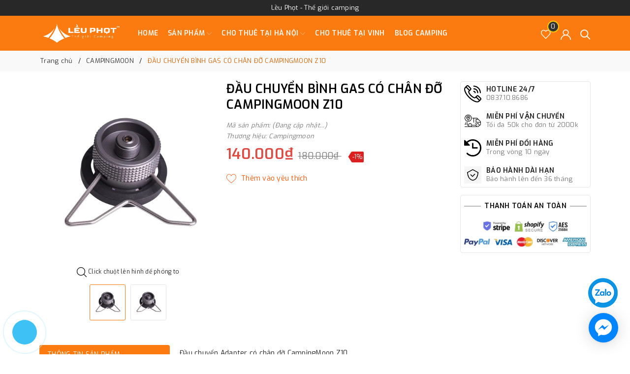

--- FILE ---
content_type: text/html; charset=utf-8
request_url: https://www.leuphot.com/dau-chuyen-binh-gas-adapter-co-chan-do-campingmoon-z10?view=item
body_size: 809
content:

 
<div class="evo-slick">
	<div class="evo-product-block-item">
		<div class="image">
			<a href="/dau-chuyen-binh-gas-adapter-co-chan-do-campingmoon-z10" class="evo-image-pro product-item-photo" title="Đ&#194;̀U CHUY&#202;̉N BÌNH GAS CÓ CH&#194;N ĐỠ CAMPINGMOON Z10">
				<img class="lazy" src="[data-uri]" data-src="//bizweb.dktcdn.net/thumb/medium/100/163/023/products/480042f7-c69b-4d15-8b27-835267b49cf6.jpg?v=1651891232080" alt="Đ&#194;̀U CHUY&#202;̉N BÌNH GAS CÓ CH&#194;N ĐỠ CAMPINGMOON Z10" />
				
				<img class="lazy" src="[data-uri]" data-src="//bizweb.dktcdn.net/thumb/medium/100/163/023/products/da-u-chuye-n-adapter-co-cha-n-do-campingmoon-z10-jpeg.jpg?v=1651891232080" alt="Đ&#194;̀U CHUY&#202;̉N BÌNH GAS CÓ CH&#194;N ĐỠ CAMPINGMOON Z10" />
				
			</a>
			
			<span class="sale"> 22% </span>
			
		</div>
		<div class="product-item-details text-center">
			<div class="sapo-product-reviews-badge" data-id="22554416"></div>
			<a href="/dau-chuyen-binh-gas-adapter-co-chan-do-campingmoon-z10" title="Đ&#194;̀U CHUY&#202;̉N BÌNH GAS CÓ CH&#194;N ĐỠ CAMPINGMOON Z10" class="title">Đ&#194;̀U CHUY&#202;̉N BÌNH GAS CÓ CH&#194;N ĐỠ CAMPINGMOON Z10</a>
			<div class="price-box">
				
				
				<span class="price">140.000₫</span>
				
				<span class="old-price">180.000₫</span>
				
				
				
			</div>
		</div>
	</div>
</div>

--- FILE ---
content_type: text/css
request_url: https://bizweb.dktcdn.net/100/163/023/themes/814098/assets/evo-main.scss.css?1762158185016
body_size: 19806
content:
#admin_bar_iframe{display:none !important}.title-head{font-size:1.42857em;color:#333;text-decoration:none}.title-head a{color:#333}.title-head a:hover{color:#fc7b10}.breadcrumb{margin:0;font-size:1em;padding:10px 0;border-radius:0;position:relative;display:block}.breadcrumb li{display:inline-block}.breadcrumb li>a{color:#333}.breadcrumb li>a>span{color:#333}.breadcrumb li>a>span:hover,.breadcrumb li>a>span:focus{color:#d66303;text-decoration:none}.breadcrumb li>a:hover,.breadcrumb li>a:focus{color:#d66303;text-decoration:none}.breadcrumb li span{display:inline;color:#d66303;padding:0 2px}.breadcrumb li a:hover,.breadcrumb li.active,.breadcrumb li strong{color:#d66303;font-weight:normal}.breadcrumb li:after{content:"/";padding:0 5px}.breadcrumb li:last-child:after{content:""}.breadcrumb>li+li:before{display:none}.pagination{margin-bottom:20px}.pagination .page-link{float:left;margin:0 3px;width:36px;background:#f3f5f7;text-align:center;height:36px;font-size:14px;line-height:34px;color:#000;border-radius:50% !important;border:none;text-decoration:none;padding:0;font-weight:600}.pagination .page-link:hover,.pagination .page-link:focus{background-color:#fc7b10;color:#fff}.pagination .page-link:hover svg path,.pagination .page-link:focus svg path{fill:#fff !important}@media (max-width: 480px){.pagination .page-link{width:28px;height:28px;line-height:28px;margin:0 2px;font-size:12px}}.pagination .page-link svg{position:relative}.pagination .page-item.disabled .page-link{color:#000;background:#fff;border:1px solid transparent}.pagination .page-item.active .page-link{background-color:#fc7b10;color:#fff}.top-wish-list-content{display:none;position:absolute;right:0;background:#fff;padding:0;text-align:left;z-index:10000;border-radius:0;-webkit-box-shadow:0px 2px 6px 0px rgba(50,50,50,0.33);-moz-box-shadow:0px 2px 6px 0px rgba(50,50,50,0.33);box-shadow:0px 2px 6px 0px rgba(50,50,50,0.33);top:50px}.top-wish-list-content .added-products{padding:10px;margin:0;max-height:582px;min-width:320px}.top-wish-list-content .added-products .favorites-message{display:block;font-size:13px;margin-bottom:10px;padding-bottom:10px;border-bottom:1px dashed #e5e5e5;font-weight:500}.top-wish-list-content .added-products .wish-list-small{max-height:200px;overflow-y:auto}.top-wish-list-content .added-products .wish-list-small::-webkit-scrollbar-track{-webkit-box-shadow:none;-moz-box-shadow:none;border-radius:0;background-color:#F5F5F5}.top-wish-list-content .added-products .wish-list-small::-webkit-scrollbar{width:5px;background-color:#F5F5F5}.top-wish-list-content .added-products .wish-list-small::-webkit-scrollbar-thumb{border-radius:0;-webkit-box-shadow:none;-moz-box-shadow:none;background-color:#e5e5e5}.top-wish-list-content .added-products .wish-list-small .empty-description .empty-icon{margin-bottom:10px;display:block}.top-wish-list-content .added-products .wish-list-small .empty-description .empty-icon .ico-favorite-heart{height:50px;width:50px;background-image:url(//bizweb.dktcdn.net/100/163/023/themes/814098/assets/valentines-heart.svg?1762158095890);background-size:contain;background-repeat:no-repeat;display:block;margin-left:auto;margin-right:auto}.top-wish-list-content .added-products .wish-list-small .empty-description .empty-text{text-align:center}.top-wish-list-content .added-products .wish-list-small .empty-description .empty-text h3,.top-wish-list-content .added-products .wish-list-small .empty-description .empty-text .h3{margin:0;font-size:15px;font-weight:600;color:#303846}.top-wish-list-content .added-products .wish-list-small .empty-description .empty-text p{font-size:13px;margin-bottom:0;color:#999}.top-wish-list-content .added-products .wish-list-small .wish-list-item-small{position:relative;margin-bottom:7px;padding-bottom:7px;border-bottom:1px dashed #e5e5e5}.top-wish-list-content .added-products .wish-list-small .wish-list-item-small .product-image{float:left;display:block;width:80px;margin-right:10px}.top-wish-list-content .added-products .wish-list-small .wish-list-item-small .product-image img:not(.loaded){width:100% !important;height:100% !important;opacity:0.2}.top-wish-list-content .added-products .wish-list-small .wish-list-item-small .detail-item{padding-left:90px}.top-wish-list-content .added-products .wish-list-small .wish-list-item-small .detail-item .js-remove-wishlist{position:absolute;right:10px;color:#1c1c1c;font-size:20px}.top-wish-list-content .added-products .wish-list-small .wish-list-item-small .detail-item .js-remove-wishlist:hover,.top-wish-list-content .added-products .wish-list-small .wish-list-item-small .detail-item .js-remove-wishlist:focus{color:#fc7b10}.top-wish-list-content .added-products .wish-list-small .wish-list-item-small .detail-item .product-name{margin:0;width:150px;line-height:1;padding-right:10px;white-space:nowrap;text-overflow:ellipsis;overflow:hidden}.top-wish-list-content .added-products .wish-list-small .wish-list-item-small .detail-item .product-name a{font-size:1em;line-height:20px !important;font-weight:500;color:#1c1c1c}.top-wish-list-content .added-products .wish-list-small .wish-list-item-small .detail-item .product-name a:hover,.top-wish-list-content .added-products .wish-list-small .wish-list-item-small .detail-item .product-name a:focus{color:#fc7b10}.top-wish-list-content .added-products .wish-list-small .wish-list-item-small .detail-item .product-details-bottom .pricechange{color:#de4b43;display:block}.top-wish-list-content .added-products .wish-list-button-all{text-align:center;margin-top:10px}.top-wish-list-content .added-products .wish-list-button-all a{display:block;padding:6px 10px;color:#fff;background-color:#fc7b10}.top-wish-list-content .added-products .wish-list-button-all a:hover,.top-wish-list-content .added-products .wish-list-button-all a:focus{color:#fff;background-color:#d66303}.top-subtotal{color:#333;font-size:1.14286em;font-weight:400;padding:12px 0;border-top:1px dashed #e5e5e5;text-align:left;text-transform:none}.top-subtotal .price{font-weight:500;color:#de4b43;float:right}ul#cart-sidebar{padding:10px;margin:0;max-height:582px;min-width:320px}ul#cart-sidebar li.list-item{max-height:400px;overflow-y:auto}ul#cart-sidebar li.action{display:none}ul#cart-sidebar .no-item{text-align:center}ul#cart-sidebar .no-item .empty-icon{margin-bottom:10px;display:block}ul#cart-sidebar .no-item .empty-icon .ico-cart{height:50px;width:50px;background-image:url(//bizweb.dktcdn.net/100/163/023/themes/814098/assets/shopping-cart-empty.svg?1762158095890);background-size:contain;background-repeat:no-repeat;display:block;margin-left:auto;margin-right:auto}ul#cart-sidebar .no-item p{margin-bottom:0;font-size:14px;font-weight:600;color:#303846}ul#cart-sidebar.hasclass li.action{display:block}ul#cart-sidebar li.list-item .price2{font-weight:600;color:#f94e3f;font-size:14px;display:list-item;margin-bottom:5px}ul#cart-sidebar li.list-item::-webkit-scrollbar{width:5px}ul#cart-sidebar li.list-item::-webkit-scrollbar-track{background:rgba(255,255,255,0.9)}ul#cart-sidebar li.list-item::-webkit-scrollbar-thumb{background:#fc7b10;border-radius:15px}ul#cart-sidebar li.list-item::-webkit-scrollbar-thumb:hover,ul#cart-sidebar li.list-item::-webkit-scrollbar-thumb:active{background:#fc7b10;border-radius:15px}.li-fix-1{background:#FFF;border-top:1px solid #ebebeb;display:block}.li-fix-2{display:block;width:295px}footer .back-to-top{position:absolute;right:10px;bottom:160px;font-size:14px;cursor:pointer;color:#fff;top:auto !important;height:40px;width:40px;background-color:#000;border:2px solid #fff;line-height:36px;border-radius:4px;font-size:20px;transition:all 0.3s ease-out 0s;transform:translateY(-120px);opacity:0;visibility:hidden}footer .back-to-top:hover{color:#fff;background-color:#fc7b10;border-color:#e06703}footer .back-to-top.show{position:fixed;z-index:999;transition:all 0.3s ease-out 0s;transform:translateY(0px);opacity:1;visibility:visible}.sortPagiBar{padding-bottom:15px}#article-comments{margin-top:30px}#article-comments .article-comment{margin-bottom:10px}#article-comments .article-comment-user-image{margin:0;float:left;width:50px;margin-right:12px}#article-comments .article-comment-user-comment{padding-left:63px;font-size:1em}#article-comments .user-name-comment{margin:0;color:#fc7b10;font-size:15px;line-height:1}#article-comments .article-comment-date-bull{padding:5px 0;display:block;color:#acacac;font-size:12px}.cart-item{background:#fff;padding:20px 10px;border-bottom:1px solid #e1e1e1}.cart-item-image{float:left;width:120px;margin-right:20px}.cart-item-info{padding-left:140px}.cart-item-info h3,.cart-item-info .h3{margin:0;font-size:1.28571em;font-weight:400}.cart-item-info .product-price{line-height:50px}.cart-item-info input{width:95px;height:45px;border-color:#e1e1e1;float:left}.cart-item-info .remove-item{color:#c6c6c6;font-size:38px;font-weight:300;line-height:47px;float:right}.cart-item-info .variant{color:#adadad}.name-product-cart{color:#fc7b10}.cart .total-price{background:#fff;padding:25px;line-height:45px}#customer_login,#recover_customer_password{margin-bottom:0}.checkbox.style input{margin:0 !important;display:none}.checkbox.style label{display:inline-block;vertical-align:middle;font-weight:normal;text-transform:none;position:relative;padding-left:55px;line-height:50px}.checkbox.style label:before{display:block;width:35px;height:35px;background:#fff;border:1px solid #d4d4d4;border-radius:5px;content:"";position:absolute;left:0;top:50%;transform:translateY(-50%);-moz-transform:translateY(-50%);-ms-transform:translateY(-50%);-webkit-transform:translateY(-50%);-o-transform:translateY(-50%)}.checkbox.style input:checked+label:after{content:"\f00c";font-family:FontAwesome;font-size:20px;color:#fc7b10;position:absolute;top:50%;left:8px;transform:translateY(-50%);-moz-transform:translateY(-50%);-ms-transform:translateY(-50%);-webkit-transform:translateY(-50%);-o-transform:translateY(-50%)}.block-account h3,.block-account .h3{margin-top:0}.customer-name{color:#fc7b10;line-height:55px}.block-content.form-signup{background:#fff;padding-top:10px}.block-content.form-signup p{padding:0;display:table}.block-content.form-signup p i{display:table-cell;width:20px;text-align:center;color:#fc7b10}.block-content.form-signup p a{color:#fc7b10}.address-group{background:#fff;padding-bottom:5px;margin-bottom:15px}.address-group p{color:#595959}.address-group p label{float:left;font-weight:300}#order_payment,#order_shipping{background:#fff;padding:10px 0}#order_payment .address.note i,#order_shipping .address.note i{color:#fc7b10;margin-right:5px}.totalorders{background:#fff;border-color:#e1e1e1}.order-headding{margin:0}.dropdown-menu>li>a{white-space:inherit}*,input,:before,:after{-webkit-box-sizing:border-box;-moz-box-sizing:border-box;box-sizing:border-box}html{overflow-x:hidden}html,body{padding:0;margin:0}article,aside,details,figcaption,figure,footer,header,hgroup,main,nav,section,summary{display:block}audio,canvas,progress,video{display:inline-block;vertical-align:baseline}input[type="number"]::-webkit-inner-spin-button,input[type="number"]::-webkit-outer-spin-button{height:auto}input[type="search"]::-webkit-search-cancel-button,input[type="search"]::-webkit-search-decoration{-webkit-appearance:none}input[type="text"],input[type="email"],input[type="password"],input[type="tel"]{border:1px solid #e9e9e9;color:#1c1c1c;margin:0 0 19px;min-height:40px;padding:0 20px}a{color:#0657a3}a:hover{color:#fc7b10}.dropdown-menu{box-shadow:none}.dropdown-menu>.active>a,.dropdown-menu>.active>a:focus,.dropdown-menu>.active>a:hover{background:none}body,input,textarea,button,select{line-height:1.7;color:#333;-webkit-font-smoothing:antialiased;-webkit-text-size-adjust:100%;letter-spacing:0.25px}body{font-size:14px;color:#333}h1,.h1,h2,.h2,h3,.h3,h4,.h4,h5,.h5,h6,.h6{line-height:1.4}h1 a,.h1 a,h2 a,.h2 a,h3 a,.h3 a,h4 a,.h4 a,h5 a,.h5 a,h6 a,.h6 a{text-decoration:none;font-weight:inherit}a{-webkit-transition:all 150ms ease-in-out;-moz-transition:all 150ms ease-in-out;-ms-transition:all 150ms ease-in-out;-o-transition:all 150ms ease-in-out;transition:all 150ms ease-in-out}a:focus{outline:none}h1,.h1{font-size:2.57143em}h2,.h2{font-size:2em}h3,.h3{font-size:1.71429em}h4,.h4{font-size:1.28571em}h5,.h5{font-size:1.14286em}h6,.h6{font-size:1.14286em}h1,.h1,h2,.h2,h3,.h3,h4,.h4,h5,.h5,h6,.h6,.h1,.h2,.h3,.h4,.h5,.h6{color:#1c1c1c;letter-spacing:.01em}p{margin:0 0 15px 0}p img{margin:0}ul,ol{margin:0;padding:0}ul{list-style:none inside}ol{list-style:decimal inside}ul.square{list-style:square inside}ul.disc{list-style:disc inside}ol.alpha{list-style:lower-alpha inside}.inline-list li{display:inline-block;margin-bottom:0}table{width:100%;margin-bottom:1em;border-collapse:collapse;border-spacing:0}.table-wrap{max-width:100%;overflow:auto;-webkit-overflow-scrolling:touch}th{font-weight:bold}th,td{text-align:left;padding:15px;border:1px solid #e1e1e1;color:#1c1c1c}a,.text-link{color:#0657a3;text-decoration:none;background:transparent}button{overflow:visible}button[disabled],html input[disabled]{cursor:default}.table-wrapper{max-width:100%;overflow:auto}form{margin-bottom:30px}form a{color:#0657a3}input,textarea,button,select{font-size:1em}input:focus,textarea:focus,button:focus,select:focus{outline:none}button,input[type="text"],input[type="search"],input[type="password"],input[type="email"],input[type="file"],input[type="number"],input[type="tel"],input[type="submit"],textarea{-webkit-appearance:none;-moz-appearance:none}input,textarea,select,fieldset{border-radius:0;max-width:100%}input.input-full,textarea.input-full,select.input-full,fieldset.input-full{width:100%}fieldset{border:0px solid #e1e1e1;padding:15px}legend{border:0;padding:0}optgroup{font-weight:bold}input{display:inline-block;width:auto}button,input[type="submit"]{cursor:pointer}input[type="text"],input[type="search"],input[type="password"],input[type="email"],input[type="file"],input[type="number"],input[type="tel"],textarea,select{border:1px solid #e1e1e1;padding:0 20px;width:100%;max-width:100%;display:block}input[type="text"]:focus,input[type="search"]:focus,input[type="password"]:focus,input[type="email"]:focus,input[type="file"]:focus,input[type="number"]:focus,input[type="tel"]:focus,textarea:focus,select:focus{border:1px solid #c8c8c8}input[type="text"][disabled],input[type="text"].disabled,input[type="search"][disabled],input[type="search"].disabled,input[type="password"][disabled],input[type="password"].disabled,input[type="email"][disabled],input[type="email"].disabled,input[type="file"][disabled],input[type="file"].disabled,input[type="number"][disabled],input[type="number"].disabled,input[type="tel"][disabled],input[type="tel"].disabled,textarea[disabled],textarea.disabled,select[disabled],select.disabled{cursor:default;background-color:#ddd;border-color:#ddd}textarea{min-height:100px;padding-top:6px;padding-bottom:6px}input[type="checkbox"],input[type="radio"]{display:inline;margin:0;padding:0}select{-webkit-appearance:none;-moz-appearance:none;appearance:none;background-position:right center;background-image:url(//bizweb.dktcdn.net/100/163/023/themes/814098/assets/ico-selects.png?1762158095890);background-repeat:no-repeat;background-position:right 10px center;background-color:#fff !important;padding-right:28px;text-indent:0.01px;text-overflow:'';cursor:pointer}.ie9 select,.lt-ie9 select{padding-right:10px;background-image:none}option{color:#000;background-color:#fff}select::-ms-expand{display:none}label,legend{display:block;margin-bottom:2px}label.inline,legend.inline{display:inline}input[type="checkbox"]+label,input[type="radio"]+label{font-weight:normal}label[for]{cursor:pointer}.label-hint{color:#999}img{max-width:100%}form.form-horizontal,.form-horizontal{margin-bottom:0}form.form-horizontal input[type="text"],form.form-horizontal input[type="search"],form.form-horizontal input[type="password"],form.form-horizontal input[type="email"],form.form-horizontal input[type="file"],form.form-horizontal input[type="number"],form.form-horizontal input[type="tel"],form.form-horizontal textarea,form.form-horizontal select,form.form-horizontal label,.form-horizontal input[type="text"],.form-horizontal input[type="search"],.form-horizontal input[type="password"],.form-horizontal input[type="email"],.form-horizontal input[type="file"],.form-horizontal input[type="number"],.form-horizontal input[type="tel"],.form-horizontal textarea,.form-horizontal select,.form-horizontal label{display:inline-block;margin-bottom:0;width:auto}input[type="text"].error,input[type="search"].error,input[type="password"].error,input[type="email"].error,input[type="file"].error,input[type="number"].error,input[type="tel"].error,textarea.error{border-color:red;color:red}label.error{color:red}.form-group{margin:0;padding:0 0 8px;border:0}.form-group .form-control{display:block;width:100%;min-height:40px;padding:.375rem .75rem;font-size:1em;line-height:1.5;color:#55595c;background-color:#fff;background-image:none;margin:0}.form-group input,.form-group select{height:40px}.rte img{max-width:100%;height:auto}.rte table{table-layout:fixed}.clearfix{*zoom:1}.clearfix:after{content:"";display:table;clear:both}.clearboth{clear:both}.flexbox,.awe-popup{display:-ms-flexbox;display:-webkit-flex;display:flex;-ms-flex-align:center;-webkit-align-items:center;-webkit-box-align:center;align-items:center}.list-inline{*zoom:1}.list-inline:after{content:"";display:table;clear:both}.list-inline li{float:left;margin:0}.no-margin{margin:0 !important}.no-padding{padding:0 !important}.no-border{border:none !important}.ov-h{overflow:hidden !important}.relative{position:relative !important}.absolute{position:absolute !important}.margin-0{margin:0px !important}.margin-vertical-0{margin-top:0px !important;margin-bottom:0px !important}.margin-horizontal-0{margin-left:0px !important;margin-right:0px !important}.margin-top-0{margin-top:0px !important}.margin-bottom-0{margin-bottom:0px !important}.margin-left-0{margin-left:0px !important}.margin-right-0{margin-right:0px !important}.padding-0{padding:0px !important}.padding-vertical-0{padding-top:0px !important;padding-bottom:0px !important}.padding-horizontal-0{padding-left:0px !important;padding-right:0px !important}.padding-top-0{padding-top:0px !important}.padding-bottom-0{padding-bottom:0px !important}.padding-left-0{padding-left:0px !important}.padding-right-0{padding-right:0px !important}.margin-5{margin:5px !important}.margin-vertical-5{margin-top:5px !important;margin-bottom:5px !important}.margin-horizontal-5{margin-left:5px !important;margin-right:5px !important}.margin-top-5{margin-top:5px !important}.margin-bottom-5{margin-bottom:5px !important}.margin-left-5{margin-left:5px !important}.margin-right-5{margin-right:5px !important}.padding-5{padding:5px !important}.padding-vertical-5{padding-top:5px !important;padding-bottom:5px !important}.padding-horizontal-5{padding-left:5px !important;padding-right:5px !important}.padding-top-5{padding-top:5px !important}.padding-bottom-5{padding-bottom:5px !important}.padding-left-5{padding-left:5px !important}.padding-right-5{padding-right:5px !important}.margin-10{margin:10px !important}.margin-vertical-10{margin-top:10px !important;margin-bottom:10px !important}.margin-horizontal-10{margin-left:10px !important;margin-right:10px !important}.margin-top-10{margin-top:10px !important}.margin-bottom-10{margin-bottom:10px !important}.margin-left-10{margin-left:10px !important}.margin-right-10{margin-right:10px !important}.padding-10{padding:10px !important}.padding-vertical-10{padding-top:10px !important;padding-bottom:10px !important}.padding-horizontal-10{padding-left:10px !important;padding-right:10px !important}.padding-top-10{padding-top:10px !important}.padding-bottom-10{padding-bottom:10px !important}.padding-left-10{padding-left:10px !important}.padding-right-10{padding-right:10px !important}.margin-15{margin:15px !important}.margin-vertical-15{margin-top:15px !important;margin-bottom:15px !important}.margin-horizontal-15{margin-left:15px !important;margin-right:15px !important}.margin-top-15{margin-top:15px !important}.margin-bottom-15{margin-bottom:15px !important}.margin-left-15{margin-left:15px !important}.margin-right-15{margin-right:15px !important}.padding-15{padding:15px !important}.padding-vertical-15{padding-top:15px !important;padding-bottom:15px !important}.padding-horizontal-15{padding-left:15px !important;padding-right:15px !important}.padding-top-15{padding-top:15px !important}.padding-bottom-15{padding-bottom:15px !important}.padding-left-15{padding-left:15px !important}.padding-right-15{padding-right:15px !important}.margin-20{margin:20px !important}.margin-vertical-20{margin-top:20px !important;margin-bottom:20px !important}.margin-horizontal-20{margin-left:20px !important;margin-right:20px !important}.margin-top-20{margin-top:20px !important}.margin-bottom-20{margin-bottom:20px !important}.margin-left-20{margin-left:20px !important}.margin-right-20{margin-right:20px !important}.padding-20{padding:20px !important}.padding-vertical-20{padding-top:20px !important;padding-bottom:20px !important}.padding-horizontal-20{padding-left:20px !important;padding-right:20px !important}.padding-top-20{padding-top:20px !important}.padding-bottom-20{padding-bottom:20px !important}.padding-left-20{padding-left:20px !important}.padding-right-20{padding-right:20px !important}.margin-25{margin:25px !important}.margin-vertical-25{margin-top:25px !important;margin-bottom:25px !important}.margin-horizontal-25{margin-left:25px !important;margin-right:25px !important}.margin-top-25{margin-top:25px !important}.margin-bottom-25{margin-bottom:25px !important}.margin-left-25{margin-left:25px !important}.margin-right-25{margin-right:25px !important}.padding-25{padding:25px !important}.padding-vertical-25{padding-top:25px !important;padding-bottom:25px !important}.padding-horizontal-25{padding-left:25px !important;padding-right:25px !important}.padding-top-25{padding-top:25px !important}.padding-bottom-25{padding-bottom:25px !important}.padding-left-25{padding-left:25px !important}.padding-right-25{padding-right:25px !important}.margin-30{margin:30px !important}.margin-vertical-30{margin-top:30px !important;margin-bottom:30px !important}.margin-horizontal-30{margin-left:30px !important;margin-right:30px !important}.margin-top-30{margin-top:30px !important}.margin-bottom-30{margin-bottom:30px !important}.margin-left-30{margin-left:30px !important}.margin-right-30{margin-right:30px !important}.padding-30{padding:30px !important}.padding-vertical-30{padding-top:30px !important;padding-bottom:30px !important}.padding-horizontal-30{padding-left:30px !important;padding-right:30px !important}.padding-top-30{padding-top:30px !important}.padding-bottom-30{padding-bottom:30px !important}.padding-left-30{padding-left:30px !important}.padding-right-30{padding-right:30px !important}.margin-35{margin:35px !important}.margin-vertical-35{margin-top:35px !important;margin-bottom:35px !important}.margin-horizontal-35{margin-left:35px !important;margin-right:35px !important}.margin-top-35{margin-top:35px !important}.margin-bottom-35{margin-bottom:35px !important}.margin-left-35{margin-left:35px !important}.margin-right-35{margin-right:35px !important}.padding-35{padding:35px !important}.padding-vertical-35{padding-top:35px !important;padding-bottom:35px !important}.padding-horizontal-35{padding-left:35px !important;padding-right:35px !important}.padding-top-35{padding-top:35px !important}.padding-bottom-35{padding-bottom:35px !important}.padding-left-35{padding-left:35px !important}.padding-right-35{padding-right:35px !important}.margin-40{margin:40px !important}.margin-vertical-40{margin-top:40px !important;margin-bottom:40px !important}.margin-horizontal-40{margin-left:40px !important;margin-right:40px !important}.margin-top-40{margin-top:40px !important}.margin-bottom-40{margin-bottom:40px !important}.margin-left-40{margin-left:40px !important}.margin-right-40{margin-right:40px !important}.padding-40{padding:40px !important}.padding-vertical-40{padding-top:40px !important;padding-bottom:40px !important}.padding-horizontal-40{padding-left:40px !important;padding-right:40px !important}.padding-top-40{padding-top:40px !important}.padding-bottom-40{padding-bottom:40px !important}.padding-left-40{padding-left:40px !important}.padding-right-40{padding-right:40px !important}.margin-45{margin:45px !important}.margin-vertical-45{margin-top:45px !important;margin-bottom:45px !important}.margin-horizontal-45{margin-left:45px !important;margin-right:45px !important}.margin-top-45{margin-top:45px !important}.margin-bottom-45{margin-bottom:45px !important}.margin-left-45{margin-left:45px !important}.margin-right-45{margin-right:45px !important}.padding-45{padding:45px !important}.padding-vertical-45{padding-top:45px !important;padding-bottom:45px !important}.padding-horizontal-45{padding-left:45px !important;padding-right:45px !important}.padding-top-45{padding-top:45px !important}.padding-bottom-45{padding-bottom:45px !important}.padding-left-45{padding-left:45px !important}.padding-right-45{padding-right:45px !important}.margin-50{margin:50px !important}.margin-vertical-50{margin-top:50px !important;margin-bottom:50px !important}.margin-horizontal-50{margin-left:50px !important;margin-right:50px !important}.margin-top-50{margin-top:50px !important}.margin-bottom-50{margin-bottom:50px !important}.margin-left-50{margin-left:50px !important}.margin-right-50{margin-right:50px !important}.padding-50{padding:50px !important}.padding-vertical-50{padding-top:50px !important;padding-bottom:50px !important}.padding-horizontal-50{padding-left:50px !important;padding-right:50px !important}.padding-top-50{padding-top:50px !important}.padding-bottom-50{padding-bottom:50px !important}.padding-left-50{padding-left:50px !important}.padding-right-50{padding-right:50px !important}.margin-55{margin:55px !important}.margin-vertical-55{margin-top:55px !important;margin-bottom:55px !important}.margin-horizontal-55{margin-left:55px !important;margin-right:55px !important}.margin-top-55{margin-top:55px !important}.margin-bottom-55{margin-bottom:55px !important}.margin-left-55{margin-left:55px !important}.margin-right-55{margin-right:55px !important}.padding-55{padding:55px !important}.padding-vertical-55{padding-top:55px !important;padding-bottom:55px !important}.padding-horizontal-55{padding-left:55px !important;padding-right:55px !important}.padding-top-55{padding-top:55px !important}.padding-bottom-55{padding-bottom:55px !important}.padding-left-55{padding-left:55px !important}.padding-right-55{padding-right:55px !important}.margin-60{margin:60px !important}.margin-vertical-60{margin-top:60px !important;margin-bottom:60px !important}.margin-horizontal-60{margin-left:60px !important;margin-right:60px !important}.margin-top-60{margin-top:60px !important}.margin-bottom-60{margin-bottom:60px !important}.margin-left-60{margin-left:60px !important}.margin-right-60{margin-right:60px !important}.padding-60{padding:60px !important}.padding-vertical-60{padding-top:60px !important;padding-bottom:60px !important}.padding-horizontal-60{padding-left:60px !important;padding-right:60px !important}.padding-top-60{padding-top:60px !important}.padding-bottom-60{padding-bottom:60px !important}.padding-left-60{padding-left:60px !important}.padding-right-60{padding-right:60px !important}.margin-65{margin:65px !important}.margin-vertical-65{margin-top:65px !important;margin-bottom:65px !important}.margin-horizontal-65{margin-left:65px !important;margin-right:65px !important}.margin-top-65{margin-top:65px !important}.margin-bottom-65{margin-bottom:65px !important}.margin-left-65{margin-left:65px !important}.margin-right-65{margin-right:65px !important}.padding-65{padding:65px !important}.padding-vertical-65{padding-top:65px !important;padding-bottom:65px !important}.padding-horizontal-65{padding-left:65px !important;padding-right:65px !important}.padding-top-65{padding-top:65px !important}.padding-bottom-65{padding-bottom:65px !important}.padding-left-65{padding-left:65px !important}.padding-right-65{padding-right:65px !important}.margin-70{margin:70px !important}.margin-vertical-70{margin-top:70px !important;margin-bottom:70px !important}.margin-horizontal-70{margin-left:70px !important;margin-right:70px !important}.margin-top-70{margin-top:70px !important}.margin-bottom-70{margin-bottom:70px !important}.margin-left-70{margin-left:70px !important}.margin-right-70{margin-right:70px !important}.padding-70{padding:70px !important}.padding-vertical-70{padding-top:70px !important;padding-bottom:70px !important}.padding-horizontal-70{padding-left:70px !important;padding-right:70px !important}.padding-top-70{padding-top:70px !important}.padding-bottom-70{padding-bottom:70px !important}.padding-left-70{padding-left:70px !important}.padding-right-70{padding-right:70px !important}.margin-75{margin:75px !important}.margin-vertical-75{margin-top:75px !important;margin-bottom:75px !important}.margin-horizontal-75{margin-left:75px !important;margin-right:75px !important}.margin-top-75{margin-top:75px !important}.margin-bottom-75{margin-bottom:75px !important}.margin-left-75{margin-left:75px !important}.margin-right-75{margin-right:75px !important}.padding-75{padding:75px !important}.padding-vertical-75{padding-top:75px !important;padding-bottom:75px !important}.padding-horizontal-75{padding-left:75px !important;padding-right:75px !important}.padding-top-75{padding-top:75px !important}.padding-bottom-75{padding-bottom:75px !important}.padding-left-75{padding-left:75px !important}.padding-right-75{padding-right:75px !important}.margin-80{margin:80px !important}.margin-vertical-80{margin-top:80px !important;margin-bottom:80px !important}.margin-horizontal-80{margin-left:80px !important;margin-right:80px !important}.margin-top-80{margin-top:80px !important}.margin-bottom-80{margin-bottom:80px !important}.margin-left-80{margin-left:80px !important}.margin-right-80{margin-right:80px !important}.padding-80{padding:80px !important}.padding-vertical-80{padding-top:80px !important;padding-bottom:80px !important}.padding-horizontal-80{padding-left:80px !important;padding-right:80px !important}.padding-top-80{padding-top:80px !important}.padding-bottom-80{padding-bottom:80px !important}.padding-left-80{padding-left:80px !important}.padding-right-80{padding-right:80px !important}.margin-85{margin:85px !important}.margin-vertical-85{margin-top:85px !important;margin-bottom:85px !important}.margin-horizontal-85{margin-left:85px !important;margin-right:85px !important}.margin-top-85{margin-top:85px !important}.margin-bottom-85{margin-bottom:85px !important}.margin-left-85{margin-left:85px !important}.margin-right-85{margin-right:85px !important}.padding-85{padding:85px !important}.padding-vertical-85{padding-top:85px !important;padding-bottom:85px !important}.padding-horizontal-85{padding-left:85px !important;padding-right:85px !important}.padding-top-85{padding-top:85px !important}.padding-bottom-85{padding-bottom:85px !important}.padding-left-85{padding-left:85px !important}.padding-right-85{padding-right:85px !important}.margin-90{margin:90px !important}.margin-vertical-90{margin-top:90px !important;margin-bottom:90px !important}.margin-horizontal-90{margin-left:90px !important;margin-right:90px !important}.margin-top-90{margin-top:90px !important}.margin-bottom-90{margin-bottom:90px !important}.margin-left-90{margin-left:90px !important}.margin-right-90{margin-right:90px !important}.padding-90{padding:90px !important}.padding-vertical-90{padding-top:90px !important;padding-bottom:90px !important}.padding-horizontal-90{padding-left:90px !important;padding-right:90px !important}.padding-top-90{padding-top:90px !important}.padding-bottom-90{padding-bottom:90px !important}.padding-left-90{padding-left:90px !important}.padding-right-90{padding-right:90px !important}.margin-95{margin:95px !important}.margin-vertical-95{margin-top:95px !important;margin-bottom:95px !important}.margin-horizontal-95{margin-left:95px !important;margin-right:95px !important}.margin-top-95{margin-top:95px !important}.margin-bottom-95{margin-bottom:95px !important}.margin-left-95{margin-left:95px !important}.margin-right-95{margin-right:95px !important}.padding-95{padding:95px !important}.padding-vertical-95{padding-top:95px !important;padding-bottom:95px !important}.padding-horizontal-95{padding-left:95px !important;padding-right:95px !important}.padding-top-95{padding-top:95px !important}.padding-bottom-95{padding-bottom:95px !important}.padding-left-95{padding-left:95px !important}.padding-right-95{padding-right:95px !important}.margin-100{margin:100px !important}.margin-vertical-100{margin-top:100px !important;margin-bottom:100px !important}.margin-horizontal-100{margin-left:100px !important;margin-right:100px !important}.margin-top-100{margin-top:100px !important}.margin-bottom-100{margin-bottom:100px !important}.margin-left-100{margin-left:100px !important}.margin-right-100{margin-right:100px !important}.padding-100{padding:100px !important}.padding-vertical-100{padding-top:100px !important;padding-bottom:100px !important}.padding-horizontal-100{padding-left:100px !important;padding-right:100px !important}.padding-top-100{padding-top:100px !important}.padding-bottom-100{padding-bottom:100px !important}.padding-left-100{padding-left:100px !important}.padding-right-100{padding-right:100px !important}.ajax-load{position:fixed;z-index:-1;top:0;left:0;right:0;bottom:0;margin:auto;text-align:center;width:100px;height:100px;line-height:100px;opacity:0;visibility:hidden}.ajax-load.active{opacity:1;visibility:visible;z-index:9999}.awe-popup{position:fixed;z-index:9999;top:0;height:0;width:0;left:0;right:0;bottom:0;text-align:center;overflow:hidden;visibility:hidden;opacity:0;-webkit-transition:all 200ms ease-in-out;-moz-transition:all 200ms ease-in-out;-ms-transition:all 200ms ease-in-out;-o-transition:all 200ms ease-in-out;transition:all 200ms ease-in-out}.awe-popup .overlay{background-color:rgba(33,33,33,0.8);color:rgba(0,0,0,0.4);position:fixed;top:0 !important;left:0;right:0;bottom:0;margin:auto;width:0;height:0}.awe-popup .content{position:relative;max-width:1140px;min-width:1140px;padding:25px 28px;max-height:0;text-align:left;opacity:0;margin:0 auto;background:transparent;overflow:hidden;-webkit-transition:all 300ms ease-in-out;-moz-transition:all 300ms ease-in-out;-ms-transition:all 300ms ease-in-out;-o-transition:all 300ms ease-in-out;transition:all 300ms ease-in-out;position:relative;padding:25px 28px;max-height:0;text-align:left;opacity:0;margin:0 auto;background:#fff}.awe-popup.active{visibility:visible;opacity:1;top:0 !important;height:auto;width:auto}.awe-popup.active .content{max-height:calc(100% - 60px);opacity:1;background:transparent;padding:0}.awe-popup.active .content .info{background:#fff;min-width:500px}.awe-popup.active .overlay{width:100%;height:100%}.close-window{position:absolute;top:10px;right:10px;width:25px;height:25px;cursor:pointer;z-index:8040;color:#fff;text-align:center;line-height:25px;border-radius:50%}.close-window .fa{display:block;font-size:1.42857em;line-height:25px;color:#fff}.awe-popup.loading{z-index:9998}.awe-popup.loading .loader{left:50%;position:fixed;top:50%;-moz-transform:translateX(-50%);-webkit-transform:translateX(-50%);-o-transform:translateX(-50%);-ms-transform:translateX(-50%);transform:translateX(-50%);-webkit-transition:all 300ms ease-in-out;-moz-transition:all 300ms ease-in-out;-ms-transition:all 300ms ease-in-out;-o-transition:all 300ms ease-in-out;transition:all 300ms ease-in-out}.awe-popup.loaded-content .loader{display:none}.awe-popup.addcart-popup .content{min-width:auto}.swatch{margin-bottom:10px}.swatch .header{margin-bottom:5px;text-align:left;float:none;min-width:100px;font-weight:500}.swatch input{display:none}.swatch label{float:left;min-width:50px !important;height:31px !important;margin:0;border:1px solid #f4f4f4;background-color:#fff;font-size:.92857em;text-align:center;line-height:29px;white-space:nowrap;font-weight:500;padding:0;border-radius:3px}.swatch-element label{padding:0 5px}.swatch-element label .img-check{display:none}.color.swatch-element label{padding:0}.color.swatch-element label img:not(.crossed-out){width:29px;height:29px;border-radius:3px}.swatch input:checked+label{background:transparent;color:#fc7b10;border:1px solid #fc7b10}.swatch input:checked+label .img-check{display:inline-block;position:absolute;bottom:0;right:0}.swatch .color input:checked+label{position:relative;box-shadow:0 2px 4px rgba(0,0,0,0.5);border:1px solid #222}.swatch .color input:checked+label:after{content:"\f00c";font-family:FontAwesome;display:none}.swatch .color .has-thumb{position:relative}.swatch .color .has-thumb .ant-swatch{max-height:30px;position:relative;top:0;left:-3px}@media (max-width: 767px){.swatch .color .has-thumb .ant-swatch{top:-2px}}.swatch .swatch-element{float:left;-webkit-transform:translateZ(0);-webkit-font-smoothing:antialiased;margin:0px 5px 5px 0;position:relative}.swatch .swatch-element.color.do label{background-color:#ff0000}.swatch .swatch-element.color.cam label{background-color:#ff7f00}.swatch .swatch-element.color.nau label{background-color:#765a5a}.swatch .swatch-element.color.xanh-duong label{background-color:#0000ff}.swatch .swatch-element.color.xanh-la label{background-color:#00ff00}.swatch .swatch-element.color.khaki label{background-color:#f5f1cf}.swatch .swatch-element.color.den label{background-color:#524343}.swatch .swatch-element.color.xanh-la-da-m label{background-color:#008000}.swatch .swatch-element.color.xanh label{background-color:#496930}.swatch .swatch-element.color.vang label{background-color:#d1ef27}.swatch .swatch-element.color.tim label{background-color:#e3cfcf}.swatch .swatch-element.color.tra-ng label{background-color:#ffffff}.swatch .swatch-element.color.xanh-la-nhat label{background-color:#fafafa}.swatch .swatch-element.color.xa-m label{background-color:#808080}.swatch .swatch-element.color.hong label{background-color:#ffc0cb}.crossed-out{position:absolute;width:100%;height:100%;left:0;top:0}.swatch .swatch-element .crossed-out{display:none}.swatch .swatch-element.soldout .crossed-out{display:block}.swatch .swatch-element.soldout label{filter:alpha(opacity=60);-khtml-opacity:0.6;-moz-opacity:0.6;opacity:0.6}.swatch .tooltip{text-align:center;background:#fc7b10;color:#fff;bottom:100%;padding:10px;display:block;position:absolute;width:100px;left:-35px;margin-bottom:15px;filter:alpha(opacity=0);-khtml-opacity:0;-moz-opacity:0;opacity:0;visibility:hidden;-webkit-transform:translateY(10px);-moz-transform:translateY(10px);-ms-transform:translateY(10px);-o-transform:translateY(10px);transform:translateY(10px);-webkit-transition:all .25s ease-out;-moz-transition:all .25s ease-out;-ms-transition:all .25s ease-out;-o-transition:all .25s ease-out;transition:all .25s ease-out;-webkit-box-shadow:2px 2px 6px rgba(0,0,0,0.28);-moz-box-shadow:2px 2px 6px rgba(0,0,0,0.28);-ms-box-shadow:2px 2px 6px rgba(0,0,0,0.28);-o-box-shadow:2px 2px 6px rgba(0,0,0,0.28);box-shadow:2px 2px 6px rgba(0,0,0,0.28);z-index:10000;-moz-box-sizing:border-box;-webkit-box-sizing:border-box;box-sizing:border-box;border-radius:5px}.swatch .tooltip:before{bottom:-20px;content:" ";display:block;height:20px;left:0;position:absolute;width:100%}.swatch .tooltip:after{border-left:solid transparent 10px;border-right:solid transparent 10px;border-top:solid #fc7b10 10px;bottom:-10px;content:" ";height:0;left:50%;margin-left:-13px;position:absolute;width:0}.swatch .swatch-element:hover .tooltip{filter:alpha(opacity=100);-khtml-opacity:1;-moz-opacity:1;opacity:1;visibility:visible;-webkit-transform:translateY(0px);-moz-transform:translateY(0px);-ms-transform:translateY(0px);-o-transform:translateY(0px);transform:translateY(0px)}.swatch.error{background-color:#E8D2D2 !important;color:#333 !important;padding:1em;border-radius:5px}.swatch.error p{margin:0.7em 0}.swatch.error p:first-child{margin-top:0}.swatch.error p:last-child{margin-bottom:0}.swatch.error code{font-family:monospace}ul.tabs li{background:none;display:inline-block;cursor:pointer}ul.tabs li.current{color:#000}.filter-container{margin-bottom:0px}@media (max-width: 767px){.filter-container{padding:0}}.filter-group{margin-bottom:0px}.filter-group-title{display:block;font-size:1.28571em;margin-bottom:10px}.filter-item{margin:0;cursor:pointer;line-height:27px}.filter-item *{color:#6f6f6f;cursor:pointer;font-size:1em;font-weight:normal}.filter-item.color{min-width:20px}.filter-item.color a,.filter-item.color label{width:100%;height:100%;display:inline-block;font-size:0}.filter-item.color .fa{width:20px;height:20px;background:red;border-radius:50%;position:relative}.filter-item.color .fa:before{display:none}.filter-item.color .fa.trang:hover:before{display:block;content:"";width:26px;height:26px;position:absolute;left:-4px;top:-4px;border:1px solid #e2e2e2;border-radius:50%}.filter-item.color .fa:hover:before{display:block;content:"";width:26px;height:26px;position:absolute;left:-3px;top:-3px;border:1px solid #e2e2e2;border-radius:50%}.filter-item.color input:checked+.fa:before{display:block;content:"";width:26px;height:26px;position:absolute;left:-3px;top:-3px;border:1px solid #e2e2e2;border-radius:50%}.filter-item.color input:checked+.fa.trang:before{display:block;content:"";width:26px;height:26px;position:absolute;left:-4px;top:-4px;border:1px solid #e2e2e2;border-radius:50%}.filter-item--green *:hover{color:#fc7b10}.filter-item--green *:hover input+.fa:before{border-color:#fc7b10}.filter-item--check-box input{display:none}.filter-item--check-box .fa{margin-right:5px;width:14px;position:relative;display:inline-block}.filter-item--check-box input+.fa:before{content:"";margin-right:5px;border-radius:2px;font-size:18px;border:solid 1px rgba(0,0,0,0.3);line-height:40px;position:absolute;top:-13px;height:15px !important;width:15px}.filter-item--check-box input:checked+.fa:after{content:"";color:#fff;position:absolute;width:15px;height:15px;line-height:15px;top:-13px;font-size:12px;left:0;background-image:url(//bizweb.dktcdn.net/100/163/023/themes/814098/assets/check-symbol.svg?1762158095890);background-size:14px;background-repeat:no-repeat;background-position:center}.filter-item--check-box input:checked+.fa:before{border-color:#fc7b10;background:#fc7b10}#sort-by{float:right;font-size:12px;text-align:left}#sort-by .button-asc,#sort-by .button-desc{background-color:#f8f8f8;box-shadow:none;float:right;height:30px;line-height:28px;margin-left:5px;text-align:center;width:30px}#sort-by label{float:left;line-height:38px;font-size:14px;margin-right:6px;margin-bottom:0;font-weight:500}#sort-by ul{margin:0;padding:0;list-style:none;display:inline;float:right}#sort-by a:link,#sort-by a:visited{color:#333;text-decoration:none}#sort-by>ul>li{-webkit-appearance:none;-moz-appearance:none;appearance:none;background-position:right center;background-repeat:no-repeat;background-position:right 10px center;padding-right:28px;text-indent:.01px;cursor:pointer;line-height:36px;background-image:url(ico-selects.png) !important}#sort-by li{background:none repeat scroll 0 0 #fff;cursor:pointer;margin:0 auto;outline:medium none;padding:0 20px;position:relative;width:150px;float:left;color:#333;border:1px solid #e1e1e1;font-size:14px}#sort-by li>a{display:inline-block;width:100%;line-height:36px}#sort-by li li{width:100%;margin-top:0px;border-top:none;border-right:none;border-left:none}#sort-by li li a:hover{color:#fff}#sort-by li:hover{background-color:#fff}#sort-by li li:hover{background-color:#fc7b10;color:#fff}#sort-by li li:hover a{color:#fff}#sort-by ul ul{position:absolute;display:none;left:-1px;top:35px;background:none repeat scroll 0 0 #F8F8F8;z-index:10000;border-top:none;border:1px #e1e1e1 solid;width:150px}#sort-by ul ul li:last-child{border-bottom:none}#sort-by ul ul li a:hover,#sort-by ul ul li a:focus{color:#fff}#sort-by ul ul ul{position:absolute;left:100%;top:-2px;border:solid 1px transparent}#sort-by li:hover>ul{display:block}.fancybox-skin{background:#fff !important}.modal-content{border:none;box-shadow:none;border-radius:0.5rem;position:relative;background-color:#fff;background-clip:padding-box;outline:0}.modal-header{background-color:#1c1c1c;color:#fff;padding:15px;border-bottom:1px solid #e5e5e5;min-height:16.42857143px;border-top-left-radius:0.5rem;border-top-right-radius:0.5rem}@media (max-width: 480px){.modal-header{padding:10px}}.modal-body{position:relative;padding:15px}.modal-header .close{margin-top:-2px}button.close{padding:0;cursor:pointer;background:transparent;border:0;-webkit-appearance:none}.close{float:right;font-size:21px;font-weight:bold;line-height:1;color:#000;text-shadow:0 1px 0 #fff;opacity:0.2;filter:alpha(opacity=20)}.modal-header .modal-title{padding-left:6rem;position:relative;min-height:44px;font-weight:normal;font-size:18px;line-height:normal;margin:0;color:#fff}@media (max-width: 480px){.modal-header .modal-title{font-size:14px;min-height:34px;padding-left:40px;line-height:34px}}.modal-header .modal-title span{width:44px;height:44px;border-radius:100%;font-size:23px;text-align:center;line-height:44px;color:#1c1c1c;position:absolute;left:0;top:0;display:block;background-color:#fff}@media (max-width: 480px){.modal-header .modal-title span{height:34px;width:34px;line-height:32px}}.media:first-child{margin-top:0}.btn-outline-red{background:#fff;color:#fc7b10;font-weight:500;letter-spacing:1px;font-size:13px;line-height:normal;padding:0px 15px;border-radius:0px;border:1px solid #fc7b10;text-align:center;margin-top:10px;text-transform:uppercase}.btn-red{background:#fc7b10;border:1px solid #fc7b10;color:#fff !important;font-weight:500;letter-spacing:1px;font-size:13px;line-height:38px;height:40px;padding:0px 15px;border-radius:0;text-align:center;margin-top:7px !important;text-transform:uppercase}@media (max-width: 767px){#myModal .close{color:#fff !important}}@media (max-width: 767px){#myModal .modal-content,#myModal .modal-header{border-radius:0}#myModal .modal-body{padding:7px}}#myModal .media-body .product-title{font-size:12px;text-transform:uppercase;letter-spacing:1.4px;font-weight:500}#myModal .media-body .product-new-price span{color:#fc7b10}.awe-section-1{margin-bottom:0px}.awe-section-2{margin-bottom:20px}.awe-section-3{margin-bottom:20px}.awe-section-4{margin-bottom:20px}.awe-section-5{margin-bottom:20px}.awe-section-6{margin-bottom:20px}.awe-section-7{margin-bottom:20px}.awe-section-8{margin-bottom:20px}.awe-section-9{margin-bottom:20px}.awe-section-10{margin-bottom:20px}.awe-section-11{margin-bottom:20px}.awe-section-12{margin-bottom:20px}.awe-section-13{margin-bottom:20px}@keyframes placeHolderShimmer{0%{background-position:-468px 0}100%{background-position:468px 0}}.animated-background,.top-wish-list-content .added-products .wish-list-small .wish-list-item-small .product-image img:not(.loaded){animation-duration:1.25s;animation-fill-mode:forwards;animation-iteration-count:infinite;animation-name:placeHolderShimmer;animation-timing-function:linear;background:#F6F6F6;background:linear-gradient(to right, #F6F6F6 8%, #F0F0F0 18%, #F6F6F6 33%);background-size:700px 104px;position:relative}.pagination>.active>a,.pagination>.active>a:focus,.pagination>.active>a:hover,.pagination>.active>span,.pagination>.active>span:focus,.pagination>.active>span:hover{z-index:0}.no-padding-right{padding-right:0 !important}.no-padding-left{padding-left:0 !important}body{font-family:'Exo', sans-serif;color:#141414}input[type="text"],input[type="email"],input[type="number"],input[type="tel"],input[type="password"],textarea.form-control,select.form-control{border-radius:0px;color:#999;outline:none;box-shadow:none;-webkit-appearance:none;-moz-appearance:none;border:1px solid #ddd}input[type="text"]:focus,input[type="email"]:focus,input[type="number"]:focus,input[type="tel"]:focus,input[type="password"]:focus,textarea.form-control:focus,select.form-control:focus{outline:none;box-shadow:none}a:hover,a:focus{text-decoration:none}.row{margin-right:-10px;margin-left:-10px}@media (max-width: 480px){.row{margin-right:-7px;margin-left:-7px}}.col-lg-1,.col-lg-10,.col-lg-11,.col-lg-12,.col-lg-2,.col-lg-3,.col-lg-4,.col-lg-5,.col-lg-6,.col-lg-7,.col-lg-8,.col-lg-9,.col-md-1,.col-md-10,.col-md-11,.col-md-12,.col-md-2,.col-md-3,.col-md-4,.col-md-5,.col-md-6,.col-md-7,.col-md-8,.col-md-9,.col-sm-1,.col-sm-10,.col-sm-11,.col-sm-12,.col-sm-2,.col-sm-3,.col-sm-4,.col-sm-5,.col-sm-6,.col-sm-7,.col-sm-8,.col-sm-9,.col-xs-1,.col-xs-10,.col-xs-11,.col-xs-12,.col-xs-2,.col-xs-3,.col-xs-4,.col-xs-5,.col-xs-6,.col-xs-7,.col-xs-8,.col-xs-9{padding-left:10px;padding-right:10px}@media (max-width: 480px){.col-lg-1,.col-lg-10,.col-lg-11,.col-lg-12,.col-lg-2,.col-lg-3,.col-lg-4,.col-lg-5,.col-lg-6,.col-lg-7,.col-lg-8,.col-lg-9,.col-md-1,.col-md-10,.col-md-11,.col-md-12,.col-md-2,.col-md-3,.col-md-4,.col-md-5,.col-md-6,.col-md-7,.col-md-8,.col-md-9,.col-sm-1,.col-sm-10,.col-sm-11,.col-sm-12,.col-sm-2,.col-sm-3,.col-sm-4,.col-sm-5,.col-sm-6,.col-sm-7,.col-sm-8,.col-sm-9,.col-xs-1,.col-xs-10,.col-xs-11,.col-xs-12,.col-xs-2,.col-xs-3,.col-xs-4,.col-xs-5,.col-xs-6,.col-xs-7,.col-xs-8,.col-xs-9{padding-left:7px;padding-right:7px}}.container,.container-fluid{padding-left:10px;padding-right:10px}@media (max-width: 480px){.container,.container-fluid{padding-left:7px;padding-right:7px}}.col-xs-40,.col-sm-40,.col-md-40,.col-lg-40{position:relative;min-height:1px;padding-right:10px;padding-left:10px}@media (max-width: 480px){.col-xs-40,.col-sm-40,.col-md-40,.col-lg-40{padding-left:7px;padding-right:7px}}.col-xs-40{width:40%;float:left}@media (min-width: 768px){.col-sm-40{width:40%;float:left}}@media (min-width: 992px){.col-md-40{-ms-flex:0 0 40%;flex:0 0 40%;max-width:40%}}@media (min-width: 1200px){.col-lg-40{-ms-flex:0 0 40%;flex:0 0 40%;max-width:40%}}.col-xs-60,.col-sm-60,.col-md-60,.col-lg-60{position:relative;min-height:1px;padding-right:10px;padding-left:10px}@media (max-width: 480px){.col-xs-60,.col-sm-60,.col-md-60,.col-lg-60{padding-left:7px;padding-right:7px}}.col-xs-60{width:60%;float:left}@media (min-width: 768px){.col-sm-60{width:60%;float:left}}@media (min-width: 992px){.col-md-60{-ms-flex:0 0 60%;flex:0 0 60%;max-width:60%}}@media (min-width: 1200px){.col-lg-60{-ms-flex:0 0 60%;flex:0 0 60%;max-width:60%}}.col-xs-15,.col-sm-15,.col-md-15,.col-lg-15{position:relative;min-height:1px;padding-right:10px;padding-left:10px}@media (max-width: 480px){.col-xs-15,.col-sm-15,.col-md-15,.col-lg-15{padding-left:7px;padding-right:7px}}.col-xs-15{width:20%;float:left}@media (min-width: 768px){.col-sm-15{width:20%;float:left}}@media (min-width: 992px){.col-md-15{-ms-flex:0 0 20%;flex:0 0 20%;max-width:20%}}@media (min-width: 1200px){.col-lg-15{-ms-flex:0 0 20%;flex:0 0 20%;max-width:20%}}.col-xs-19,.col-sm-19,.col-md-19,.col-lg-19{position:relative;min-height:1px;padding-right:10px;padding-left:10px}@media (max-width: 480px){.col-xs-19,.col-sm-19,.col-md-19,.col-lg-19{padding-left:7px;padding-right:7px}}.col-xs-19{width:80%;float:left}@media (min-width: 768px){.col-sm-19{width:80%;float:left}}@media (min-width: 992px){.col-md-19{-ms-flex:0 0 80%;flex:0 0 80%;max-width:80%}}@media (min-width: 1200px){.col-lg-19{-ms-flex:0 0 80%;flex:0 0 80%;max-width:80%}}.top-header{background-color:#282828;color:#fff;padding:5px 0;font-size:13px}.header{padding:15px 0;position:relative;background-color:#fc7b10}.header .header-main-nav{position:static}.header .header-main-nav .nav{position:static}.header .header-main-nav .nav .nav-item{float:left;position:relative}@media (max-width: 991px){.header .header-main-nav .nav .nav-item{width:100%;margin-right:0;border-top:1px solid #f5f5f5}}.header .header-main-nav .nav .nav-item.has-mega{position:static}.header .header-main-nav .nav .nav-item.has-mega .mega-content{background:#fff none repeat scroll 0 0;display:none;margin:0;padding:10px;position:absolute;top:100%;left:0;z-index:999;width:100%;-webkit-box-shadow:0px 2px 6px 0px rgba(50,50,50,0.33);-moz-box-shadow:0px 2px 6px 0px rgba(50,50,50,0.33);box-shadow:0px 2px 6px 0px rgba(50,50,50,0.33);max-height:600px;overflow-y:auto}.header .header-main-nav .nav .nav-item.has-mega .mega-content::-webkit-scrollbar-track{-webkit-box-shadow:inset 0 0 2px rgba(0,0,0,0.3);-moz-box-shadow:inset 0 0 2px rgba(0,0,0,0.3);border-radius:5px;background-color:#F5F5F5}.header .header-main-nav .nav .nav-item.has-mega .mega-content::-webkit-scrollbar{width:5px;background-color:#F5F5F5}.header .header-main-nav .nav .nav-item.has-mega .mega-content::-webkit-scrollbar-thumb{border-radius:5px;-webkit-box-shadow:inset 0 0 2px rgba(0,0,0,0.3);-moz-box-shadow:inset 0 0 2px rgba(0,0,0,0.3);background-color:#e5e5e5}.header .header-main-nav .nav .nav-item.has-mega .mega-content .level1.parent a.hmega{color:#1c1c1c !important;text-transform:uppercase;font-weight:600;margin-bottom:10px;display:inline-block}.header .header-main-nav .nav .nav-item.has-mega .mega-content .level1.parent a.hmega:hover,.header .header-main-nav .nav .nav-item.has-mega .mega-content .level1.parent a.hmega:focus{color:#fc7b10 !important}@media (min-width: 992px){.header .header-main-nav .nav .nav-item.has-mega .mega-content .level1.parent a.hmega{display:block}}.header .header-main-nav .nav .nav-item.has-mega .mega-content .level1.parent ul.level1 li{line-height:1.3}.header .header-main-nav .nav .nav-item.has-mega .mega-content .level1.parent ul.level1 li a{text-transform:none !important;font-weight:500}.header .header-main-nav .nav .nav-item.has-mega .mega-content .level1.parent ul.level1 li+li{padding-top:5px}.header .header-main-nav .nav .nav-item.has-mega .mega-content .level1.item{float:left;width:25%;padding:10px}.header .header-main-nav .nav .nav-item.has-mega .mega-content .level1.item>a{color:#1c1c1c !important;text-transform:uppercase;font-weight:600;margin-bottom:10px;display:inline-block;font-size:13px}.header .header-main-nav .nav .nav-item.has-mega .mega-content .level1.item>a:hover,.header .header-main-nav .nav .nav-item.has-mega .mega-content .level1.item>a:focus{color:#fc7b10 !important}.header .header-main-nav .nav .nav-item.has-mega .mega-content .level1.item h2,.header .header-main-nav .nav .nav-item.has-mega .mega-content .level1.item .h2{font-size:13px;margin-top:0}.header .header-main-nav .nav .nav-item.has-mega .mega-content .level1.item ul.level1{margin-bottom:15px}.header .header-main-nav .nav .nav-item.has-mega .mega-content .level1.item ul.level1 li a{font-weight:normal !important;text-transform:none !important;color:#333}.header .header-main-nav .nav .nav-item.has-mega .mega-content .level1.item ul.level1 li a:hover,.header .header-main-nav .nav .nav-item.has-mega .mega-content .level1.item ul.level1 li a:focus{text-decoration:none;color:#fc7b10}.header .header-main-nav .nav .nav-item.has-mega .mega-content .level0{display:-ms-flexbox;display:-webkit-flex;display:flex;-webkit-flex-wrap:wrap;-ms-flex-wrap:wrap;flex-wrap:wrap}.header .header-main-nav .nav .nav-item.has-mega .mega-content .image-mega a{display:block;padding-right:5px;padding-left:0;width:50%;float:left}.header .header-main-nav .nav .nav-item.has-mega .mega-content .image-mega a+a{padding-right:0;padding-left:5px}.header .header-main-nav .nav .nav-item.has-mega .mega-content .image-mega a:hover img{opacity:0.8}@media (min-width: 1025px){.header .header-main-nav .nav .nav-item.has-mega .mega-content{display:block;opacity:0;filter:alpha(opacity=0);visibility:hidden;-moz-transition:.2s ease-out;-o-transition:.2s ease-out;-webkit-transition:.2s ease-out;-ms-transition:.2s ease-out;transition:.2s ease-out;-moz-transform:translateY(20px);-o-transform:translateY(20px);-ms-transform:translateY(20px);-webkit-transform:translateY(20px);transform:translateY(20px)}}.header .header-main-nav .nav .nav-item:hover,.header .header-main-nav .nav .nav-item:focus{background-color:transparent}.header .header-main-nav .nav .nav-item>a{color:#ffffff;font-size:14px;padding:9px 10px;text-align:center;text-transform:uppercase;position:relative;font-weight:600}.header .header-main-nav .nav .nav-item>a svg path{fill:#fff}@media (max-width: 991px){.header .header-main-nav .nav .nav-item>a{text-align:left;padding:8px 10px;padding-right:20px}}@media (min-width: 992px){.header .header-main-nav .nav .nav-item>a:hover,.header .header-main-nav .nav .nav-item>a:focus{color:#fff}.header .header-main-nav .nav .nav-item>a:hover svg path,.header .header-main-nav .nav .nav-item>a:focus svg path{fill:#fff}}.header .header-main-nav .nav .nav-item.has-childs>a>svg{width:10px;height:20px}@media (max-width: 991px){.header .header-main-nav .nav .nav-item.has-childs>a>svg{height:20px;position:absolute;top:50%;transform:translate(0, -50%);right:10px;margin-right:0;float:right;line-height:22px;width:20px;text-align:center}}.header .header-main-nav .nav .nav-item.has-childs>a:after{content:"";width:0px;height:35px;border-style:solid;border-width:0px 11px 12px;border-color:transparent transparent #FFF;display:inline-block;position:absolute;bottom:-24px;left:0;right:0px;margin:auto;opacity:0;transition:opacity 300ms linear 0s}@media (min-width: 992px){.header .header-main-nav .nav .nav-item.has-childs:hover>.dropdown-menu{opacity:1;visibility:visible;top:100%;margin-top:0}.header .header-main-nav .nav .nav-item.has-childs:hover>.mega-content{display:block}}@media (min-width: 992px) and (min-width: 1025px){.header .header-main-nav .nav .nav-item.has-childs:hover>.mega-content{opacity:1;filter:alpha(opacity=100);visibility:visible;-moz-transition:.3s ease-in;-o-transition:.3s ease-in;-webkit-transition:.3s ease-in;-ms-transition:.3s ease-in;transition:.3s ease-in;-moz-transform:translateY(0px);-o-transform:translateY(0px);-ms-transform:translateY(0px);-webkit-transform:translateY(0px);transform:translateY(0px)}}@media (max-width: 991px){.header .header-main-nav .nav .nav-item.has-childs.active>.dropdown-menu{display:block}.header .header-main-nav .nav .nav-item.has-childs.active>a>svg{-moz-transform:rotate(-180deg);-webkit-transform:rotate(-180deg);-o-transform:rotate(-180deg);-ms-transform:rotate(-180deg);transform:rotate(-180deg);top:10px}}.header .header-main-nav .nav .nav-item>.fa{color:#333;position:absolute;right:0;top:33px}.header .header-main-nav .nav .nav-item .nav-item-lv2{padding:0 10px}.header .header-main-nav .nav .nav-item .nav-item-lv3{padding:0 10px}.header .header-main-nav .nav .nav-item li.dropdown-submenu{position:relative}.header .header-main-nav .nav .nav-item li.dropdown-submenu .dropdown-menu{left:-100%;top:0}.header .header-main-nav .nav .nav-item.active>a{color:#fff}.header .header-main-nav .nav .nav-item ul.dropdown-menu{-webkit-box-shadow:0px 0px 15px 0px rgba(0,0,0,0.1);box-shadow:0px 0px 15px 0px rgba(0,0,0,0.1);background:#ffffff;position:absolute;border:none;top:80px;left:0;width:250px;z-index:1030;display:block;opacity:0;visibility:hidden;border-radius:0;-webkit-transition:all 0.3s ease-in-out;transition:all 0.3s ease-in-out;padding:5px}@media (min-width: 1023px) and (max-width: 1024px){.header .header-main-nav .nav .nav-item ul.dropdown-menu{left:-80px}}@media (max-width: 991px){.header .header-main-nav .nav .nav-item ul.dropdown-menu{display:none;opacity:1;visibility:visible;padding:0;-webkit-box-shadow:none;box-shadow:none;width:100%;top:0;position:relative;margin:0;border-top:1px solid #f5f5f5}}.header .header-main-nav .nav .nav-item ul.dropdown-menu li{padding:0}.header .header-main-nav .nav .nav-item ul.dropdown-menu li+li{margin-top:5px}@media (max-width: 991px){.header .header-main-nav .nav .nav-item ul.dropdown-menu li+li{margin-top:0;border-top:1px solid #f5f5f5}}.header .header-main-nav .nav .nav-item ul.dropdown-menu li a{padding:5px 15px;position:relative;padding-right:20px;-moz-transition:all 0.2s;-o-transition:all 0.2s;-webkit-transition:all 0.2s;transition:all 0.2s;color:#141414;font-size:13px}.header .header-main-nav .nav .nav-item ul.dropdown-menu li a i{float:right}@media (max-width: 991px){.header .header-main-nav .nav .nav-item ul.dropdown-menu li a{padding:8px 20px}}.header .header-main-nav .nav .nav-item ul.dropdown-menu li a::after{position:absolute;content:'';height:100%;width:3px;left:-5px;-webkit-transition:0.5s;transition:0.5s;opacity:0;visibility:hidden;top:0;-webkit-transform:scale(0);transform:scale(0)}.header .header-main-nav .nav .nav-item ul.dropdown-menu li a:hover,.header .header-main-nav .nav .nav-item ul.dropdown-menu li a:focus{background-color:transparent;color:#fc7b10}.header .header-main-nav .nav .nav-item ul.dropdown-menu li a:hover::after,.header .header-main-nav .nav .nav-item ul.dropdown-menu li a:focus::after{opacity:1;visibility:visible;-webkit-transform:scale(1);transform:scale(1);background-color:#fc7b10}.header .header-main-nav .nav .nav-item ul.dropdown-menu li.dropdown-submenu .dropdown-menu{top:0;left:100%}@media (max-width: 991px){.header .header-main-nav .nav .nav-item ul.dropdown-menu li.dropdown-submenu .dropdown-menu{left:0}.header .header-main-nav .nav .nav-item ul.dropdown-menu li.dropdown-submenu .dropdown-menu .nav-item-lv3 a{padding-left:35px}}.header .header-main-nav .nav .nav-item ul.dropdown-menu li.dropdown-submenu>a svg{height:10px;position:absolute;right:10px;top:50%;transform:translate(0, -50%)}@media (max-width: 991px){.header .header-main-nav .nav .nav-item ul.dropdown-menu li.dropdown-submenu>a svg{height:20px;position:absolute;top:50%;transform:translate(0, -50%);right:10px;margin-right:0;float:right;line-height:22px;width:20px;text-align:center}}.header .header-main-nav .nav .nav-item ul.dropdown-menu li.dropdown-submenu>a:hover svg path{fill:#fc7b10}@media (min-width: 992px){.header .header-main-nav .nav .nav-item ul.dropdown-menu li.dropdown-submenu:hover .dropdown-menu{opacity:1;visibility:visible;top:0;margin-top:0}}@media (max-width: 991px){.header .header-main-nav .nav .nav-item ul.dropdown-menu li.dropdown-submenu.active>.dropdown-menu{display:block}.header .header-main-nav .nav .nav-item ul.dropdown-menu li.dropdown-submenu.active>a>svg{-moz-transform:rotate(-180deg);-webkit-transform:rotate(-180deg);-o-transform:rotate(-180deg);-ms-transform:rotate(-180deg);transform:rotate(-180deg);top:10px}}@media (min-width: 992px){.header .header-main-nav .nav .nav-item:nth-child(4) li.dropdown-submenu,.header .header-main-nav .nav .nav-item:nth-child(5) li.dropdown-submenu,.header .header-main-nav .nav .nav-item:nth-child(6) li.dropdown-submenu,.header .header-main-nav .nav .nav-item:nth-child(7) li.dropdown-submenu,.header .header-main-nav .nav .nav-item:nth-child(8) li.dropdown-submenu,.header .header-main-nav .nav .nav-item:nth-child(9) li.dropdown-submenu{position:relative}.header .header-main-nav .nav .nav-item:nth-child(4) li.dropdown-submenu .dropdown-menu,.header .header-main-nav .nav .nav-item:nth-child(5) li.dropdown-submenu .dropdown-menu,.header .header-main-nav .nav .nav-item:nth-child(6) li.dropdown-submenu .dropdown-menu,.header .header-main-nav .nav .nav-item:nth-child(7) li.dropdown-submenu .dropdown-menu,.header .header-main-nav .nav .nav-item:nth-child(8) li.dropdown-submenu .dropdown-menu,.header .header-main-nav .nav .nav-item:nth-child(9) li.dropdown-submenu .dropdown-menu{right:100%;top:0;left:auto !important}}@media (min-width: 992px) and (min-width: 992px){.header .header-main-nav .nav .nav-item:nth-child(4) li.dropdown-submenu:hover>.dropdown-menu,.header .header-main-nav .nav .nav-item:nth-child(5) li.dropdown-submenu:hover>.dropdown-menu,.header .header-main-nav .nav .nav-item:nth-child(6) li.dropdown-submenu:hover>.dropdown-menu,.header .header-main-nav .nav .nav-item:nth-child(7) li.dropdown-submenu:hover>.dropdown-menu,.header .header-main-nav .nav .nav-item:nth-child(8) li.dropdown-submenu:hover>.dropdown-menu,.header .header-main-nav .nav .nav-item:nth-child(9) li.dropdown-submenu:hover>.dropdown-menu{display:block}}@media (min-width: 768px) and (max-width: 991px){.header .header-logo{min-width:200px}}.header .header-logo img{max-height:70px}@media (max-width: 767px){.header .header-logo img{max-height:45px;min-height:45px}}@media (max-width: 991px){.header .header-logo{width:auto}}.header .header-fill .evo-header-cart{display:inline-block;line-height:1;transition:color 0.2s ease-in-out;position:relative;background:transparent;margin-left:15px}@media (max-width: 569px){.header .header-fill .evo-header-cart{margin-left:15px}}.header .header-fill .evo-header-cart:before{position:absolute;content:'';top:-8px;right:-12px;left:-12px;bottom:-8px;transform:translateZ(0)}.header .header-fill .evo-header-cart svg{height:23px;width:19px;display:inline-block;fill:#fff;vertical-align:middle;stroke-width:1px;background:none;pointer-events:none}.header .header-fill .evo-header-cart .count_item_pr{position:absolute;top:-14px;right:-14px;width:20px;height:20px;border-radius:50%;background-color:#333;box-shadow:0 0 0 2px #ffcb08;transition:all 0.3s ease-in-out;text-align:center;line-height:20px;color:#fff;font-size:13px}@media (max-width: 569px){.header .header-fill .evo-header-cart .count_item_pr{display:none;transform:scale(0);transition:all 0.3s ease-in-out;font-size:0;top:2px;right:-4px;width:8px;height:8px;line-height:8px}.header .header-fill .evo-header-cart .count_item_pr.hascart{transform:scale(1);display:block;position:absolute;top:-7px;right:-8px;width:15px;height:15px;border-radius:50%;background-color:#333;box-shadow:0 0 0 2px #ffcb08;transition:all 0.3s ease-in-out;text-align:center;line-height:20px;color:#fff;font-size:13px}}.header .header-fill .evo-header-cart:hover svg path,.header .header-fill .evo-header-cart:focus svg path{fill:#fff !important}.header .header-fill .header-search{display:inline-block;line-height:1;transition:color 0.2s ease-in-out;position:relative;background:transparent;color:#fff;margin-left:15px}.header .header-fill .header-search:hover,.header .header-fill .header-search:focus{color:#fff}.header .header-fill .header-search:before{position:absolute;content:'';top:-8px;right:-12px;left:-12px;bottom:-8px;transform:translateZ(0)}.header .header-fill .header-search svg{position:relative;top:2px;width:21px;height:21px;display:inline-block;fill:#fff;vertical-align:middle;stroke-width:1px;background:none;pointer-events:none}.header .header-fill .header-account{display:inline-block;line-height:1;transition:color 0.2s ease-in-out;position:relative;background:transparent;color:#fff;margin-left:15px}.header .header-fill .header-account:hover,.header .header-fill .header-account:focus{color:#fff}.header .header-fill .header-account:hover svg path,.header .header-fill .header-account:focus svg path{fill:#fff !important}.header .header-fill .header-account svg{position:relative;top:2px;width:21px;height:21px;display:inline-block;fill:#fff;vertical-align:middle;stroke-width:1px;background:none;pointer-events:none}.header .header-fill .header-account svg path{fill:#fff !important}.header .header-fill .header-account.header-wish-list{margin-left:0}.header .header-fill .header-account.header-wish-list .js-wishlist-count{position:absolute;top:-14px;right:-14px;width:20px;height:20px;border-radius:50%;background-color:#333;box-shadow:0 0 0 2px #ffcb08;transition:all 0.3s ease-in-out;text-align:center;line-height:20px;color:#fff;font-size:13px}@media (max-width: 991px){.header .row{margin-left:0;margin-right:0;justify-content:space-between}.header .row .evo-header-flex-item{display:flex}.header .row .evo-header-flex-item.header-fill{flex:1 0 0;align-items:center;max-width:25%}}@media (max-width: 991px) and (max-width: 480px){.header .row .evo-header-flex-item.header-fill{max-width:80px}}@media (max-width: 991px){.header .row .evo-header-flex-item.header-fill .menu-icon{display:inline-block;line-height:1;transition:color 0.2s ease-in-out;position:relative;background:transparent;border:none;border-radius:0;-webkit-appearance:none;padding:0}.header .row .evo-header-flex-item.header-fill .menu-icon svg{height:17px;width:24px;display:inline-block;fill:#fff;vertical-align:middle;stroke-width:1px;background:none;pointer-events:none}.header .row .evo-header-flex-item:last-child{justify-content:flex-end}}@media (max-width: 991px) and (max-width: 480px){.header .row .evo-header-flex-item.header-logo{max-width:200px}}footer.footer{background-color:#fc7b10;padding-top:30px}@media (max-width: 991px){footer.footer .footer-nav-menu{margin-top:20px}}footer.footer .footer-nav-menu .footer-title{text-transform:uppercase;color:#ffffff;font-size:14px;font-weight:600;margin-top:0;margin-bottom:15px}footer.footer .footer-nav-menu .footer-menu a{display:block;color:#000000;margin-bottom:4px}footer.footer .footer-nav-menu .footer-menu a:hover,footer.footer .footer-nav-menu .footer-menu a:focus{color:#fff}footer.footer .logo-wrapper{display:block;text-align:center}footer.footer .logo-wrapper img{max-height:50px;min-height:50px;margin-left:auto;margin-right:auto}footer.footer .text-content{color:#000000;margin:10px 0}footer.footer .social{margin-top:10px}footer.footer .social a{border:1px solid #777;font-size:13px;width:30px;height:30px;line-height:28px;border-radius:3px;text-align:center;-webkit-transition:all .3s ease-in-out;-ms-transition:all .3s ease-in-out;transition:all .3s ease-in-out;display:inline-block;position:relative}footer.footer .social a+a{margin-left:8px}footer.footer .social a svg{width:14px;height:14px;position:absolute;top:0;left:0;right:0;bottom:0;margin:auto}footer.footer .social a svg path{fill:#777}footer.footer .social a:hover,footer.footer .social a:focus{opacity:0.8}footer.footer .social a.fb{border-color:#3b5998;background-color:#3b5998}footer.footer .social a.fb svg path{fill:#fff}footer.footer .social a.tt{border-color:#1da1f2;background-color:#1da1f2}footer.footer .social a.tt svg path{fill:#fff}footer.footer .social a.yt{border-color:#ff0000;background-color:#ff0000}footer.footer .social a.yt svg path{fill:#fff}footer.footer .social a.ins{border-color:#833ab4;background-color:#833ab4}footer.footer .social a.ins svg path{fill:#fff}footer.footer .widget-about-info .widget-about-title{display:block;font-weight:500;font-size:14px;color:#fff}footer.footer .widget-about-info a{font-size:24px;color:#ffffff;font-weight:600}footer.footer .widget-about-info a:hover,footer.footer .widget-about-info a:focus{color:#d66303}footer.footer .copyright{border-top:1px solid #333;padding:10px 0;margin-top:30px;color:#ffffff;font-size:13px;background:#060606}footer.footer .copyright a{color:#ffffff}footer.footer .copyright a:hover,footer.footer .copyright a:focus{color:#fc7b10}.btn-blues,#btnnewreview,.evo-button{position:relative;display:inline-block;padding:8px 28px;line-height:normal;border:1px solid #fc7b10;text-transform:uppercase;font-size:14px;text-align:center;font-weight:400;font-style:normal;background-color:#fc7b10;color:#fff;border-radius:4px}@media (max-width: 480px){.btn-blues,#btnnewreview,.evo-button{padding:7px 15px}}.btn-blues strong,#btnnewreview strong,.evo-button strong{font-weight:400}.btn-blues:hover,.btn-blues:focus,#btnnewreview:hover,#btnnewreview:focus,.evo-button:hover,.evo-button:focus{color:#fff;background-color:#e56a03;border-color:#e56a03;box-shadow:none;outline:none}.table-order p{margin-bottom:0}.required{font-size:13px;color:red}.bread-crumb{margin:0;background:#f9f9f9}.bread-crumb .breadcrumb{color:#111;text-align:left;background-color:transparent;font-size:13px}.bread-crumb .breadcrumb a{color:#111;font-size:13px}.bread-crumb .breadcrumb a:hover,.bread-crumb .breadcrumb a:focus{color:#fc7b10}.search-more{margin-top:0}.grecaptcha-badge{display:none !important}.total_address a{color:#fc7b10}.backdrop__body-backdrop___1rvky{position:fixed;opacity:0;width:100%;left:0;top:0 !important;right:0;bottom:0;background-color:#363636;z-index:999;visibility:hidden;opacity:0;transition:opacity 0.3s ease-in-out, visibility 0.3s ease-in-out}@media (max-width: 480px){.backdrop__body-backdrop___1rvky{z-index:999}}.backdrop__body-backdrop___1rvky.active{visibility:visible;opacity:0.5}.mobile-main-menu{height:100vh;overflow-y:auto;width:340px;position:fixed;background-color:#1e1e1e;z-index:999999 !important;top:0 !important;left:0;transform:translateX(-100%);visibility:hidden;transition:transform 0.5s cubic-bezier(0.645, 0.045, 0.355, 1),visibility 0.5s cubic-bezier(0.645, 0.045, 0.355, 1);box-shadow:none;touch-action:manipulation}@media (max-width: 480px){.mobile-main-menu{width:calc(100vw - 65px);transform:translateX(calc(-100vw + 65px))}}.mobile-main-menu::-webkit-scrollbar-track{-webkit-box-shadow:inset 0 0 0px transparent;-moz-box-shadow:inset 0 0 0px transparent;border-radius:0px;background-color:#fff}.mobile-main-menu::-webkit-scrollbar{width:0px;background-color:#fff}.mobile-main-menu::-webkit-scrollbar-thumb{border-radius:0px;-webkit-box-shadow:inset 0 0 0px transparent;-moz-box-shadow:inset 0 0 0px transparent;background-color:#e5e5e5}.mobile-main-menu.active{visibility:visible;transform:translateX(0)}.mobile-main-menu.active .la-scroll-fix-infor-user{opacity:1;transform:translateX(0)}.mobile-main-menu .la-scroll-fix-infor-user{opacity:0;transition:opacity 0.5s ease 0.25s, transform 0.5s ease 0.25s;transform:translateX(-80px);height:100%;overflow:auto;padding:10px 0;position:relative}.mobile-main-menu .la-scroll-fix-infor-user .evo-close-menu{position:absolute;margin-left:0;right:5px;top:5px;line-height:0;padding:0;border:none;background-color:transparent;-webkit-appearance:button;cursor:pointer;border-radius:0;z-index:999;transition:transform 0.4s ease-in-out, opacity 0.4s ease-in-out}.mobile-main-menu .la-scroll-fix-infor-user .evo-close-menu svg{width:15px;height:15px;stroke-width:1.5px}.mobile-main-menu .la-scroll-fix-infor-user .evo-close-menu svg path{color:#c8c8c8}.mobile-main-menu .la-scroll-fix-infor-user .evo-close-menu:hover{transform:translate(0%, 0%) rotate(360deg)}.mobile-main-menu .la-scroll-fix-infor-user::-webkit-scrollbar-track{-webkit-box-shadow:inset 0 0 0px transparent;-moz-box-shadow:inset 0 0 0px transparent;border-radius:0px;background-color:#fff}.mobile-main-menu .la-scroll-fix-infor-user::-webkit-scrollbar{width:0px;background-color:#fff}.mobile-main-menu .la-scroll-fix-infor-user::-webkit-scrollbar-thumb{border-radius:0px;-webkit-box-shadow:inset 0 0 0px transparent;-moz-box-shadow:inset 0 0 0px transparent;background-color:#e5e5e5}.mobile-main-menu .la-scroll-fix-infor-user .la-nav-list-items .ng-scope{position:relative;display:block}.mobile-main-menu .la-scroll-fix-infor-user .la-nav-list-items .ng-scope a{padding:10px 7.5px;padding-right:25px;text-decoration:none;color:#c8c8c8;display:block;border-bottom:1px solid rgba(255,255,255,0.05);text-transform:uppercase;position:relative;font-size:13px;font-weight:500}.mobile-main-menu .la-scroll-fix-infor-user .la-nav-list-items .ng-scope a .svg{height:20px !important;width:20px !important;position:absolute;right:7.5px;top:50%;transform:translate(0, -50%)}.mobile-main-menu .la-scroll-fix-infor-user .la-nav-list-items .ng-scope a .svg:after,.mobile-main-menu .la-scroll-fix-infor-user .la-nav-list-items .ng-scope a .svg:before{position:absolute;content:'';top:50%;left:50%;transform:translate(-50%, -50%) rotate(-90deg);background-color:currentColor;transition:transform 0.4s ease-in-out, opacity 0.4s ease-in-out}.mobile-main-menu .la-scroll-fix-infor-user .la-nav-list-items .ng-scope a .svg:before{width:11px;height:1px;opacity:1}.mobile-main-menu .la-scroll-fix-infor-user .la-nav-list-items .ng-scope a .svg:after{width:1px;height:11px}.mobile-main-menu .la-scroll-fix-infor-user .la-nav-list-items .ng-scope a .svg.active:before,.mobile-main-menu .la-scroll-fix-infor-user .la-nav-list-items .ng-scope a .svg.active:after{transform:translate(-50%, -50%) rotate(90deg)}.mobile-main-menu .la-scroll-fix-infor-user .la-nav-list-items .ng-scope a .svg.active:before{opacity:0}.mobile-main-menu .la-scroll-fix-infor-user .la-nav-list-items .ng-scope a:hover,.mobile-main-menu .la-scroll-fix-infor-user .la-nav-list-items .ng-scope a:focus{color:#fc7b10}.mobile-main-menu .la-scroll-fix-infor-user .la-nav-list-items .ng-scope.active>a{color:#fc7b10}.mobile-main-menu .la-scroll-fix-infor-user .la-nav-list-items .ng-scope .ul-has-child1{display:none;padding-left:0;padding-right:0}.mobile-main-menu .la-scroll-fix-infor-user .la-nav-list-items .ng-scope .ul-has-child1 li a{padding-left:15px;text-transform:none;font-weight:normal}.mobile-main-menu .la-scroll-fix-infor-user .la-nav-list-items .ng-scope .ul-has-child1 li .ul-has-child2{display:none;padding-left:0;padding-right:0}.mobile-main-menu .la-scroll-fix-infor-user .la-nav-list-items .ng-scope .ul-has-child1 li .ul-has-child2 li a{padding-left:22.5px;font-weight:normal}.mobile-main-menu .la-scroll-fix-infor-user ul{padding:0 10px}.evo-product-block-item{position:relative;overflow:hidden}.evo-product-block-item .evo-image-pro{display:block;position:relative;overflow:hidden}.evo-product-block-item .evo-image-pro img{transition:opacity 0.3s}.evo-product-block-item .evo-image-pro img+img{position:absolute;top:0;left:0;right:0;bottom:0;opacity:0;visibility:hidden;transition:all 500ms;transform:translateY(20px)}.evo-product-block-item .sale{top:10px;background:#DA2020;border-radius:25px;color:#fff;font-size:13px;padding:1px 10px;right:10px;position:absolute;transition:all 0.5s ease 0s;transform:translateX(0);opacity:1;font-weight:500;letter-spacing:1px}.evo-product-block-item .sapo-product-reviews-badge{margin-bottom:5px;padding-top:8px}.evo-product-block-item .sapo-product-reviews-badge .sapo-product-reviews-star{width:100%;justify-content:center}.evo-product-block-item .sapo-product-reviews-badge .sapo-product-reviews-star i{font-size:14px}.evo-product-block-item a.title{text-align:center;font-size:13px;line-height:1.2;overflow:hidden;text-overflow:ellipsis;display:-webkit-box;-webkit-box-orient:vertical;-webkit-line-clamp:2;white-space:unset;max-height:30.67px;min-height:30.67px;color:#000;font-weight:600}.evo-product-block-item a.title:hover,.evo-product-block-item a.title:focus{color:#fc7b10}.evo-product-block-item .price-box{padding-bottom:8px;text-align:center}.evo-product-block-item .price-box .price{font-weight:500;font-size:13px;color:#de4b43}.evo-product-block-item .price-box .old-price{font-size:12px;margin-left:4px;color:#666;text-decoration:line-through}@media (min-width: 1025px){.evo-product-block-item:hover .evo-image-pro img{opacity:0}.evo-product-block-item:hover .evo-image-pro img+img{opacity:1;visibility:visible;transform:translateY(0);-webkit-transform:translateY(0);-moz-transform:translateY(0);-o-transform:translateY(0)}}@media (min-width: 768px){.my-account .dashboard .recent-orders .thead-default{border-top:1px solid #e1e1e1}}@media (max-width: 480px){.s480-f{display:block;font-size:0;clear:both}.col-full{width:100%}}.form-signup .errors{color:red}@media (min-width: 768px){#popup-cart .modal-dialog{width:500px;margin:30px auto}}#popup-cart .modal-dialog button.close{position:absolute;right:10px;top:2px;opacity:1}@media (max-width: 480px){#popup-cart .modal-dialog button.close{top:0;right:0}}#popup-cart .modal-dialog button.close:hover{color:#fc7b10}#popup-cart .modal-dialog .modal-left{text-align:left}#popup-cart .modal-dialog .modal-left .title{font-size:16px;font-weight:500;color:#292929;padding:15px 10px;margin:0;display:block;border-bottom:solid 1px #ebebeb;margin-bottom:10px}@media (max-width: 767px){#popup-cart .modal-dialog .modal-left .title{padding:10px}}#popup-cart .modal-dialog .modal-left .title i{font-style:normal;color:#292929}#popup-cart .modal-dialog .modal-body{position:relative;padding:0 10px 10px;border-bottom:solid 1px #ebebeb;margin-bottom:10px}#popup-cart .modal-dialog .modal-body .media{display:none}#popup-cart .modal-dialog .modal-body .media.active{display:flex;align-items:center}#popup-cart .modal-dialog .modal-body .media .thumb_img{width:70px;display:block;float:left;padding:0}#popup-cart .modal-dialog .modal-body .media .thumb_img .thumb-1x1{width:70px;text-align:center;border:solid 1px #ebebeb;border-radius:4px}#popup-cart .modal-dialog .modal-body .media .thumb_img .thumb-1x1 img{border-radius:4px}#popup-cart .modal-dialog .modal-body .media .body_content{padding-left:15px}#popup-cart .modal-dialog .modal-body .media .body_content .product-title{font-size:14px;color:#292929;font-weight:500;line-height:20px}#popup-cart .modal-dialog .modal-body .media .body_content .product-new-price{color:#de4b43;margin-top:0px;font-size:16px;font-weight:400;display:block}#popup-cart .modal-dialog .modal-body .media .body_content .variant_title span{color:#bbb}#popup-cart .modal-dialog .modal-right{text-align:left;padding:0px 10px 10px 10px}#popup-cart .modal-dialog .modal-right .right_title{font-size:15px;color:#292929}@media (max-width: 767px){#popup-cart .modal-dialog .modal-right .right_title{font-size:14px}}#popup-cart .modal-dialog .modal-right .right_title a{color:#292929}#popup-cart .modal-dialog .modal-right .right_title a:hover,#popup-cart .modal-dialog .modal-right .right_title a:focus{color:#fc7b10}#popup-cart .modal-dialog .modal-right .checkout_button{height:45px;line-height:43px;width:100%;background:#fc7b10;border-radius:5px;padding:0px;text-align:center;display:inline-block;font-size:14px;color:#fff;font-weight:400;border:solid 1px #fc7b10}#popup-cart .modal-dialog .modal-right .checkout_button:hover,#popup-cart .modal-dialog .modal-right .checkout_button:focus{color:#fff;background-color:#d66303;border-color:#d66303}#popup-cart.modal.in .modal-dialog{-webkit-transform:translate(0, 50%);-ms-transform:translate(0, 50%);-o-transform:translate(0, 50%);transform:translate(0, 50%)}.slick-slider{position:relative;display:block;box-sizing:border-box;-webkit-user-select:none;-moz-user-select:none;-ms-user-select:none;user-select:none;-webkit-touch-callout:none;-khtml-user-select:none;-ms-touch-action:pan-y;touch-action:pan-y;-webkit-tap-highlight-color:transparent}.slick-list{position:relative;display:block;overflow:hidden;margin:0;padding:0}.slick-list:focus{outline:none}.slick-list.dragging{cursor:pointer;cursor:hand}.slick-slider .slick-track,.slick-slider .slick-list{-webkit-transform:translate3d(0, 0, 0);-moz-transform:translate3d(0, 0, 0);-ms-transform:translate3d(0, 0, 0);-o-transform:translate3d(0, 0, 0);transform:translate3d(0, 0, 0)}.slick-track{position:relative;top:0;left:0;display:block;margin-left:auto;margin-right:auto}.slick-track:before,.slick-track:after{display:table;content:''}.slick-track:after{clear:both}.slick-loading .slick-track{visibility:hidden}.slick-slide{display:none;float:left;height:100%;min-height:1px}[dir='rtl'] .slick-slide{float:right}.slick-slide img{display:block}.slick-slide.slick-loading img{display:none}.slick-slide.dragging img{pointer-events:none}.slick-initialized .slick-slide{display:block}.slick-loading .slick-slide{visibility:hidden}.slick-vertical .slick-slide{display:block;height:auto;border:1px solid transparent}.slick-arrow.slick-hidden{display:none}.slick-frame{visibility:hidden}.slick-frame.slick-initialized{visibility:visible}.cart_sidebar{position:fixed;width:340px;top:0 !important;bottom:0;background-color:#fff;overflow:hidden;z-index:999999;transform:translateX(100%);visibility:hidden;transition:transform 0.5s cubic-bezier(0.645, 0.045, 0.355, 1),visibility 0.5s cubic-bezier(0.645, 0.045, 0.355, 1);box-shadow:none;touch-action:manipulation;right:0}@media (max-width: 480px){.cart_sidebar{width:100%;transform:translateX(100%)}}.cart_sidebar.active{visibility:visible;transform:translateX(0)}.cart_sidebar.active .evo-cart-content{opacity:1;transform:translateX(0)}.cart_sidebar .evo-cart-content{opacity:0;transition:opacity 0.5s ease 0.25s, transform 0.5s ease 0.25s;transform:translateX(80px);height:100%;position:relative}.cart_sidebar .evo-cart-content .cart_heading{padding:15px 15px;display:block;position:relative}.cart_sidebar .evo-cart-content .cart_heading .cart_title{margin-bottom:0;text-align:left;font-size:15px;display:block;text-transform:uppercase}.cart_sidebar .evo-cart-content .cart_heading .cart_btn-close{position:absolute;margin-left:0;right:15px;top:18px;line-height:0;padding:0;border:none;background-color:transparent;cursor:pointer;border-radius:0;z-index:999;transition:transform 0.4s ease-in-out, opacity 0.4s ease-in-out}.cart_sidebar .evo-cart-content .cart_heading .cart_btn-close svg{width:15px;height:15px;stroke-width:1.5px}.cart_sidebar .evo-cart-content .cart_heading .cart_btn-close:hover{transform:translate(0%, 0%) rotate(360deg)}.cart_sidebar .evo-cart-content .cart-footer{padding:10px}.cart_sidebar .evo-cart-content .cart-footer hr{margin-top:15px;margin-bottom:15px;border:0;border-top:1px solid rgba(0,0,0,0.1)}.cart_sidebar .evo-cart-content .cart-footer .cart__subtotal{font-size:15px;font-weight:500;margin-bottom:12px}.cart_sidebar .evo-cart-content .cart-footer .cart__subtotal .cart__col-6{width:50%;float:left}.cart_sidebar .evo-cart-content .cart-footer .cart__subtotal .cart__totle{width:50%;float:left}.cart_sidebar .evo-cart-content .cart-footer .cart__subtotal .cart__totle .total-price{color:#de4b43}.cart_sidebar .evo-cart-content .cart-footer .cart__btn-proceed-checkout-dt{display:block;position:relative;padding-top:24px}.cart_sidebar .evo-cart-content .cart-footer .cart__btn-proceed-checkout-dt button{width:100%;background-color:#fc7b10;color:#fff;text-align:center}.cart_sidebar .evo-cart-content .cart-footer .cart__btn-proceed-checkout-dt button:hover,.cart_sidebar .evo-cart-content .cart-footer .cart__btn-proceed-checkout-dt button:focus{background-color:#d66303}.cart_sidebar .evo-cart-content .cart_body{padding:15px;height:calc(100vh - 210px);overflow-y:auto}@media (max-width: 767px){.cart_sidebar .evo-cart-content .cart_body{height:calc(100vh - 270px)}}.cart_sidebar .evo-cart-content .cart_body::-webkit-scrollbar-track{-webkit-box-shadow:inset 0 0 2px rgba(0,0,0,0.3);-moz-box-shadow:inset 0 0 2px rgba(0,0,0,0.3);border-radius:5px;background-color:#F5F5F5}.cart_sidebar .evo-cart-content .cart_body::-webkit-scrollbar{width:5px;background-color:#F5F5F5}.cart_sidebar .evo-cart-content .cart_body::-webkit-scrollbar-thumb{border-radius:5px;-webkit-box-shadow:inset 0 0 2px rgba(0,0,0,0.3);-moz-box-shadow:inset 0 0 2px rgba(0,0,0,0.3);background-color:#e5e5e5}.cart_sidebar .evo-cart-content .cart_body .cart-empty .empty-icon{display:block}.cart_sidebar .evo-cart-content .cart_body .cart-empty .empty-icon .ico-cart{height:200px;width:200px;background-image:url(//bizweb.dktcdn.net/100/163/023/themes/814098/assets/mobile-shopping.svg?1762158095890);background-size:contain;background-repeat:no-repeat;display:block;margin-left:auto;margin-right:auto}@media (max-width: 569px){.cart_sidebar .evo-cart-content .cart_body .cart-empty .empty-icon .ico-cart{height:100px;width:100px}}.cart_sidebar .evo-cart-content .cart_body .cart-empty .btn-cart-empty{margin-top:20px;text-align:center}.cart_sidebar .evo-cart-content .cart_body .cart-empty .btn-cart-empty a{background-color:#fc7b10;display:inline-block;padding:15px 30px;color:#fff;height:auto;line-height:1.1}.cart_sidebar .evo-cart-content .cart_body .cart-empty .btn-cart-empty a:hover,.cart_sidebar .evo-cart-content .cart_body .cart-empty .btn-cart-empty a:focus{background-color:#d66303;color:#fff}.cart_sidebar .evo-cart-content .cart_body .cart_product{margin-bottom:15px;padding-bottom:15px;display:table;width:100%}@media (min-width: 500px) and (max-width: 569px){.cart_sidebar .evo-cart-content .cart_body .cart_product{margin-bottom:5px;padding-bottom:5px}}.cart_sidebar .evo-cart-content .cart_body .cart_product .cart_image{display:table-cell;width:24%;vertical-align:top;position:relative}.cart_sidebar .evo-cart-content .cart_body .cart_product .cart_info{padding-left:15px;vertical-align:top}.cart_sidebar .evo-cart-content .cart_body .cart_product .cart_info .cart_name{margin-bottom:4px;font-size:13px;font-weight:500}.cart_sidebar .evo-cart-content .cart_body .cart_product .cart_info .cart_name a{color:#222}.cart_sidebar .evo-cart-content .cart_body .cart_product .cart_info .cart_name a:hover,.cart_sidebar .evo-cart-content .cart_body .cart_product .cart_info .cart_name a:focus{color:#fc7b10}.cart_sidebar .evo-cart-content .cart_body .cart_product .cart_info .row-cart-left .cart_item_name{width:50%;float:left}.cart_sidebar .evo-cart-content .cart_body .cart_product .cart_info .row-cart-left .cart_item_name .cart_size{font-size:13px;margin-bottom:0;display:block;font-weight:normal}.cart_sidebar .evo-cart-content .cart_body .cart_product .cart_info .row-cart-left .cart_item_name .cart_quantity{font-size:12px;margin-bottom:0;display:block;font-weight:normal;color:#333}.cart_sidebar .evo-cart-content .cart_body .cart_product .cart_info .row-cart-left .cart_item_name .cart_select button{border-radius:0;border:1px solid #e5e5e5;border-color:#e5e5e5;color:#222;line-height:26px;padding:0;margin:0;width:28px;background-color:#fff;height:28px}.cart_sidebar .evo-cart-content .cart_body .cart_product .cart_info .row-cart-left .cart_item_name .cart_select button.btn-minus{float:left;border-right:0}.cart_sidebar .evo-cart-content .cart_body .cart_product .cart_info .row-cart-left .cart_item_name .cart_select button.btn-plus{float:left;border-left:0}.cart_sidebar .evo-cart-content .cart_body .cart_product .cart_info .row-cart-left .cart_item_name .cart_select input{display:inline-block;height:28px;padding:0;text-align:center;border-radius:0;width:35px;float:left;min-height:28px;border:1px solid #e5e5e5;color:#222;height:28px;font-size:14px;margin:0}.cart_sidebar .evo-cart-content .cart_body .cart_product .cart_info .row-cart-left .cart_prices{width:50%;float:left}.cart_sidebar .evo-cart-content .cart_body .cart_product .cart_info .row-cart-left .cart_prices .cart__price{margin-bottom:5px;margin-top:5px}.cart_sidebar .evo-cart-content .cart_body .cart_product .cart_info .row-cart-left .cart_prices .cart__price .cart__sale-price{font-weight:500;display:block;font-size:14px;color:#de4b43}.cart_sidebar .evo-cart-content .cart_body .cart_product .cart_info .row-cart-left .cart_prices .cart__btn-remove{font-size:13px;color:#fc7b10}.cart_sidebar .evo-cart-content .cart_body .cart_product .cart_info .row-cart-left .cart_prices .cart__btn-remove:hover,.cart_sidebar .evo-cart-content .cart_body .cart_product .cart_info .row-cart-left .cart_prices .cart__btn-remove:focus{text-decoration:underline}.evo_sidebar_search{position:fixed;width:340px;top:0 !important;bottom:0;background-color:#fff;overflow:hidden;z-index:999999;transform:translateX(100%);visibility:hidden;transition:transform 0.5s cubic-bezier(0.645, 0.045, 0.355, 1),visibility 0.5s cubic-bezier(0.645, 0.045, 0.355, 1);box-shadow:none;touch-action:manipulation;right:0}@media (max-width: 480px){.evo_sidebar_search{width:100%;transform:translateX(100%)}}.evo_sidebar_search.active{visibility:visible;transform:translateX(0)}.evo_sidebar_search.active .evo-search-content{opacity:1;transform:translateX(0)}.evo_sidebar_search .evo-search-content{opacity:0;transition:opacity 0.5s ease 0.25s, transform 0.5s ease 0.25s;transform:translateX(80px);height:100%;position:relative}.evo_sidebar_search .evo-search-content .search_heading{padding:15px 15px;display:block;position:relative}.evo_sidebar_search .evo-search-content .search_heading .search_title{margin-bottom:0;text-align:left;font-size:15px;display:block;text-transform:uppercase}.evo_sidebar_search .evo-search-content .search_heading .search_close{position:absolute;margin-left:0;right:15px;top:18px;line-height:0;padding:0;border:none;background-color:transparent;cursor:pointer;border-radius:0;z-index:999;transition:transform 0.4s ease-in-out, opacity 0.4s ease-in-out}.evo_sidebar_search .evo-search-content .search_heading .search_close svg{width:15px;height:15px;stroke-width:1.5px}.evo_sidebar_search .evo-search-content .search_heading .search_close:hover{transform:translate(0%, 0%) rotate(360deg)}.evo_sidebar_search .evo-search-content .evo-search{padding:15px;height:calc(100vh - 100px);overflow-y:auto;-webkit-overflow-scrolling:touch;position:relative}.evo_sidebar_search .evo-search-content .evo-search::-webkit-scrollbar-track{-webkit-box-shadow:inset 0 0 2px rgba(0,0,0,0.3);-moz-box-shadow:inset 0 0 2px rgba(0,0,0,0.3);border-radius:5px;background-color:#F5F5F5}.evo_sidebar_search .evo-search-content .evo-search::-webkit-scrollbar{width:5px;background-color:#F5F5F5}.evo_sidebar_search .evo-search-content .evo-search::-webkit-scrollbar-thumb{border-radius:5px;-webkit-box-shadow:inset 0 0 2px rgba(0,0,0,0.3);-moz-box-shadow:inset 0 0 2px rgba(0,0,0,0.3);background-color:#e5e5e5}.evo_sidebar_search .evo-search-content .evo-search .evo-search-form{margin-bottom:0}.evo_sidebar_search .evo-search-content .evo-search .evo-search-form input{padding:0 10px;border:1px solid #e5e5e5;font-size:13px}.evo_sidebar_search .evo-search-content .evo-search .evo-search-form button{border:1px solid #fc7b10;color:#fff;background-color:#fc7b10;box-shadow:none;outline:none}.evo_sidebar_search .evo-search-content .evo-search .evo-search-form button svg{position:relative;top:-2px;width:21px;height:21px;display:inline-block;fill:#fff;vertical-align:middle;stroke-width:1px;background:none;pointer-events:none}.evo_sidebar_search .evo-search-content .evo-search .evo-search-form button:hover,.evo_sidebar_search .evo-search-content .evo-search .evo-search-form button:focus{border-color:#e56a03;background-color:#e56a03}.evo_sidebar_search .evo-search-content .evo-search .results-box{color:#555;position:absolute;top:60px;z-index:9999;width:calc(100% - 30px)}.evo_sidebar_search .evo-search-content .evo-search .results-box a{background-color:#fff;padding:7px 0px;font-size:14px;display:block}.evo_sidebar_search .evo-search-content .evo-search .results-box a .img{text-align:center;float:left;width:70px;margin-right:5px}.evo_sidebar_search .evo-search-content .evo-search .results-box a .d-title{text-transform:none;font-size:13px;font-weight:500;margin-bottom:0;margin-top:0;color:#303846}.evo_sidebar_search .evo-search-content .evo-search .results-box a .d-title.d-price{color:#de4b43 !important}.evo_sidebar_search .evo-search-content .evo-search .results-box a:hover .d-title,.evo_sidebar_search .evo-search-content .evo-search .results-box a:focus .d-title{color:#fc7b10}.evo_sidebar_search .evo-search-content .evo-search .results-box a+a{border-top:1px solid rgba(0,0,0,0.1)}.evo_sidebar_search .evo-search-content .evo-search .results-box a.note{text-align:center;font-size:14px;font-weight:500;color:#222}.evo_sidebar_search .evo-search-content .evo-search .results-box a.note:hover,.evo_sidebar_search .evo-search-content .evo-search .results-box a.note:focus{color:#fc7b10}.evo_sidebar_search .evo-search-content .evo-search .results-box .note{text-align:center;font-size:14px;font-weight:500;color:#222;padding:7px 0px}.evo_sidebar_search .evo-search-content .evo-search .results-box .note:hover,.evo_sidebar_search .evo-search-content .evo-search .results-box .note:focus{color:#fc7b10}.evo_sidebar_search .evo-search-content .evo-search .results-box .evo-loading{display:block;padding:7px;text-align:center}.help-block.form-error{color:red;font-size:13px}.sapo-appcombo-module-detail{margin-top:15px}.btn-soldout-abc{position:absolute;bottom:30%;color:#fff;font-size:12px;font-weight:bold;width:65px;height:65px;opacity:0.65 !important;background:#000;padding:3px;border-radius:100px}.btn-soldout-abc:hover{color:#fff}.evo-product-block-item .evo-image-pro{display:flex !important;justify-content:center}.zalo-chat-widget{bottom:105px !important;right:30px !important}@-webkit-keyframes my{0%{color:#F8CD0A}25%{color:#2e49cc}50%{color:#fff}100%{color:#2ecc71}}@-moz-keyframes my{0%{color:#F8CD0A}25%{color:#2e49cc}50%{color:#fff}100%{color:#2ecc71}}@-o-keyframes my{0%{color:#F8CD0A}25%{color:#2e49cc}50%{color:#fff}100%{color:#2ecc71}}@keyframes my{0%{color:#F8CD0A}25%{color:#2e49cc}50%{color:#fff}100%{color:#2ecc71}}.home-slider .slick-slide img{margin:0 auto}.zalo_chat{position:fixed;z-index:9999;right:25px;bottom:95px;top:auto}
